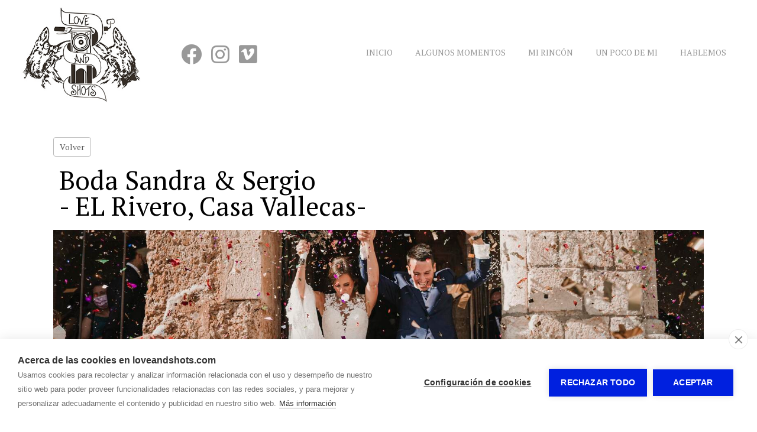

--- FILE ---
content_type: text/html; charset=utf-8
request_url: https://www.loveandshots.com/publicaciones/boda-sandra-sergio-el-rivero-casa-vallecas-2531.html
body_size: 6662
content:
  
<!doctype html>
<html lang="es"> 
<head>
<script async src="https://www.googletagmanager.com/gtag/js?id=UA-93106648-1"></script>
<script>
  window.dataLayer = window.dataLayer || [];
  function gtag(){dataLayer.push(arguments);}
  gtag('js', new Date());
  gtag('config', 'UA-93106648-1');
</script>
<meta charset="utf-8">
<title>Boda Sandra & Sergio  - EL Rivero, Casa Vallecas-</title>
<meta name='description' content='Casa Vallecas, Berlanga de Duero
Cuando el equipo de LoveandShots de enfrenta a una boda, siempre hay nervios y emoci&oacute;n; pero cuando se trata de la boda de unos amigos la presi&oacute;n, emoci&...'>
<meta name="twitter:card" content="summary"></meta>
<meta property="og:type" content="article"><meta property="og:url" content="https://www.loveandshots.com/publicaciones/boda-sandra-sergio-el-rivero-casa-vallecas-2531.html">
<meta property="og:site_name" content="Love & Shots">
<meta property="og:title" content="Boda Sandra & Sergio  - EL Rivero, Casa Vallecas-">
<meta property="og:description" content="Casa Vallecas, Berlanga de Duero
Cuando el equipo de LoveandShots de enfrenta a una boda, siempre hay nervios y emoci&oacute;n; pero cuando se trata de la boda de unos amigos la presi&oacute;n, emoci&...">
<meta name="twitter:description" content="Casa Vallecas, Berlanga de Duero
Cuando el equipo de LoveandShots de enfrenta a una boda, siempre hay nervios y emoci&oacute;n; pero cuando se trata de la boda de unos amigos la presi&oacute;n, emoci&...">
<meta property='og:image' content='https://www.loveandshots.com/media/web/love-shots/lg-211-182839640143726569.jpg'><meta property='twitter:image' content='https://www.loveandshots.com/media/web/love-shots/lg-211-182839640143726569.jpg'>
<meta name="viewport" content="width=device-width, initial-scale=1.0">
<link rel="stylesheet" href="/css/estilo.css?1768907">
<link rel="stylesheet" href="/css_/www/8/estilo.css?1768907">
<link rel="stylesheet" href="/css/firmas/estilo1.css">

<link rel="stylesheet" href="/include/popup/popup.css">
<link rel="stylesheet" href="/include/sweetalert/sweetalert.css">
<script src="/include/jquery-1.11.2.min.js"></script>
<script src="/include/sweetalert/sweetalert.min.js"></script>
<script src="/include/funciones.js?1768863600"></script>
<script async src="/include/popup/popup.js?v=2"></script>
<script src="/include/wallgal/jquery.wallgal.js"></script>
<link rel="stylesheet" type="text/css" href="/include/wallgal/style.css">
<link rel="stylesheet" href="/include/photoswipe/photoswipe.css">
<link rel="stylesheet" href="/include/photoswipe/default-skin/default-skin.css">
<script src="/include/photoswipe/photoswipe.min.js"></script>
<script src="/include/photoswipe/photoswipe-ui-default.min.js"></script>
<script src="/include/response.js"></script>
<script>menumstl=2;</script>
<script>
menufix=0;menumfix=1;
</script>
<link rel="preconnect" href="https://fonts.googleapis.com">
<link rel="preconnect" href="https://fonts.gstatic.com" crossorigin>
<link href="https://fonts.googleapis.com/css2?family=PT+Serif&display=swap" rel="stylesheet">
<link rel="stylesheet" href="/css_/css/estilos.css?1768906762">

<script>jQuery(document).ready(function(e) { jQuery("#barcont").addClass("bar211"); });</script>
<script>var urlidioma = ''; var urlidi = 'publicaciones/boda-sandra-sergio-el-rivero-casa-vallecas-2531.html'; var url = '/publicaciones/boda-sandra-sergio-el-rivero-casa-vallecas-2531.html'; var secreal = 0;</script>
</head>
 
<body>
<div id="telmovil" class="fixbtn">
<a href='tel:660 113 863' class='tel'></a></div>
<div class="scrollup"></div>

<div id="bk1"><div id="bk3"><div id="bk2">
    <div id="barcont" class="fixable">
    	<div id="bar">
        	<div id="logocont">
<a href="/" aria-label="Love & Shots"><img id='imglogo' src='/multimedia/web/love-shots/fondos/love-shots-logo.jpg' alt="Love & Shots" style='border:none; '></a>
</div> 

            <div class="idi"></div>
        	<nav id="menu"><ul id="ulmenu">
	        <li id="li1883" class='   ' >
                	            <a href="/">Inicio</a>
             
		                </li>
            <li id="li2186" class='  consub ' onClick="fSubMenu(2186);">
                    <a href="#" onClick="return false;">Algunos momentos</a>
                            <ul class="ulsubmenu" id="ulsubmenu2186">
                                                <li >
                	                    <a href="/algunos-momentos/bodas.html">Bodas</a>
                                    </li>
                                <li >
                	                    <a href="/algunos-momentos/videos-de-boda.html">Vídeos de boda</a>
                                    </li>
                                <li >
                	                    <a href="/algunos-momentos/comuniones.html">Comuniones</a>
                                    </li>
                                <li >
                	                    <a href="/algunos-momentos/momentos-especiales.html">Momentos especiales</a>
                                    </li>
                            </ul>
                </li>
            <li id="li2185" class='   ' >
                	            <a href="/mi-rincon.html">Mi rincón</a>
             
		                </li>
            <li id="li1917" class='   ' >
                	            <a href="/un-poco-de-mi.html">Un poco de mi</a>
             
		                </li>
            <li id="li2184" class='   ' >
                	            <a href="/hablemos.html">Hablemos</a>
             
		                </li>
    </ul>
<div style="clear:both;"></div>
</nav>
            <div style="clear:both;"></div>
        </div>
    </div>
    
    <div id="top"> 
<div id="hideTop" style=" ">
</div>
</div>
    <div id="contenido"><link rel='stylesheet' href='/css/publicaciones/completa2.css'><div class='pub-completa pub-completa-2 pub-completa99'><div class='volver'><a href='#' onClick='goBack(); return false;'>Volver</a></div><div class='post'>
	<div class='titular'><h1>Boda Sandra & Sergio <br> - EL Rivero, Casa Vallecas-</h1></div>
    <div class="cab" style=" background-image:url(/multimedia/web/love-shots/211-399470225189030233.jpg);"></div>
    <h2></h2>
    <div class='texto'><p style="text-align: justify;"><a href="https://www.casavallecas.com/" title="Casa Vallecas, Berlanga de Duero">Casa Vallecas, Berlanga de Duero</a></p>
<p style="text-align: justify;">Cuando el equipo de LoveandShots de enfrenta a una boda, siempre hay nervios y emoci&oacute;n; pero cuando se trata de la boda de unos amigos la presi&oacute;n, emoci&oacute;n y sentimientos afloran con mucha intensidad.</p>
<p style="text-align: justify;">No solemos dejar un reportaje tan amplio en nuestra web de nuestras bodas, pero esta es una excepci&oacute;n a causa de la amistad que nos une con esta pareja.</p>
<p style="text-align: justify;">Esperemos haber estado a la altura de las circunstancias y solo deseamos que sean la pareja m&aacute;s feliz del mundo.</p>
<p style="text-align: justify;">Muchas gracias SERGIO y SANDRA por contar con nosotros y tratarnos con tanto cari&ntilde;o.</p>
<p style="text-align: justify;">Un besote enorme:</p>
<p style="text-align: justify;">- SHEILA &amp; V&Iacute;CTOR -</p></div>
    <div class='fotos' style=''><div class='wallgal full' id='galeria32123_718413787'><img id='gf103031' src='/media/web/love-shots/md-211-10305025232052198724.jpg' data-size='1600x1067' srczoom='/media/web/love-shots/lg-211-10305025232052198724.jpg' alt='' title=''><img id='gf103037' src='/media/web/love-shots/md-211-284292861952811556.jpg' data-size='1600x1067' srczoom='/media/web/love-shots/lg-211-284292861952811556.jpg' alt='' title=''><img id='gf103032' src='/media/web/love-shots/md-211-1911003801342061661.jpg' data-size='800x1200' srczoom='/media/web/love-shots/lg-211-1911003801342061661.jpg' alt='' title=''><img id='gf103033' src='/media/web/love-shots/md-211-182839640143726569.jpg' data-size='1600x1067' srczoom='/media/web/love-shots/lg-211-182839640143726569.jpg' alt='' title=''><img id='gf103035' src='/media/web/love-shots/md-211-5441711351118115724.jpg' data-size='1600x1067' srczoom='/media/web/love-shots/lg-211-5441711351118115724.jpg' alt='' title=''><img id='gf103034' src='/media/web/love-shots/md-211-1348555499742330544.jpg' data-size='800x1200' srczoom='/media/web/love-shots/lg-211-1348555499742330544.jpg' alt='' title=''><img id='gf103036' src='/media/web/love-shots/md-211-1829798541732703404.jpg' data-size='1600x1067' srczoom='/media/web/love-shots/lg-211-1829798541732703404.jpg' alt='' title=''><img id='gf103038' src='/media/web/love-shots/md-211-834450576661281830.jpg' data-size='1600x1067' srczoom='/media/web/love-shots/lg-211-834450576661281830.jpg' alt='' title=''><img id='gf103040' src='/media/web/love-shots/md-211-9846665411944126693.jpg' data-size='1600x1067' srczoom='/media/web/love-shots/lg-211-9846665411944126693.jpg' alt='' title=''><img id='gf103039' src='/media/web/love-shots/md-211-1511201743470769225.jpg' data-size='1600x1067' srczoom='/media/web/love-shots/lg-211-1511201743470769225.jpg' alt='' title=''><img id='gf103042' src='/media/web/love-shots/md-211-12047736601165425831.jpg' data-size='1600x1067' srczoom='/media/web/love-shots/lg-211-12047736601165425831.jpg' alt='' title=''><img id='gf103041' src='/media/web/love-shots/md-211-14177221841914204101.jpg' data-size='1600x1067' srczoom='/media/web/love-shots/lg-211-14177221841914204101.jpg' alt='' title=''><img id='gf103043' src='/media/web/love-shots/md-211-7451134401978941897.jpg' data-size='1600x1067' srczoom='/media/web/love-shots/lg-211-7451134401978941897.jpg' alt='' title=''><img id='gf103045' src='/media/web/love-shots/md-211-2049014076417711119.jpg' data-size='1600x1067' srczoom='/media/web/love-shots/lg-211-2049014076417711119.jpg' alt='' title=''><img id='gf103050' src='/media/web/love-shots/md-211-21334078101883985230.jpg' data-size='1600x1067' srczoom='/media/web/love-shots/lg-211-21334078101883985230.jpg' alt='' title=''><img id='gf103046' src='/media/web/love-shots/md-211-1141144642959837055.jpg' data-size='1600x1067' srczoom='/media/web/love-shots/lg-211-1141144642959837055.jpg' alt='' title=''><img id='gf103044' src='/media/web/love-shots/md-211-16256132631885268685.jpg' data-size='1600x1067' srczoom='/media/web/love-shots/lg-211-16256132631885268685.jpg' alt='' title=''><img id='gf103047' src='/media/web/love-shots/md-211-16184478481549505683.jpg' data-size='800x1200' srczoom='/media/web/love-shots/lg-211-16184478481549505683.jpg' alt='' title=''><img id='gf103048' src='/media/web/love-shots/md-211-790394233721944792.jpg' data-size='1600x1067' srczoom='/media/web/love-shots/lg-211-790394233721944792.jpg' alt='' title=''><img id='gf103051' src='/media/web/love-shots/md-211-1450114209548330455.jpg' data-size='1600x1067' srczoom='/media/web/love-shots/lg-211-1450114209548330455.jpg' alt='' title=''><img id='gf103049' src='/media/web/love-shots/md-211-8676139231226951074.jpg' data-size='800x1200' srczoom='/media/web/love-shots/lg-211-8676139231226951074.jpg' alt='' title=''><img id='gf103053' src='/media/web/love-shots/md-211-319948405656019695.jpg' data-size='1600x1067' srczoom='/media/web/love-shots/lg-211-319948405656019695.jpg' alt='' title=''><img id='gf103052' src='/media/web/love-shots/md-211-462335178188660620.jpg' data-size='1600x1067' srczoom='/media/web/love-shots/lg-211-462335178188660620.jpg' alt='' title=''><img id='gf103055' src='/media/web/love-shots/md-211-1628667361251746281.jpg' data-size='800x1200' srczoom='/media/web/love-shots/lg-211-1628667361251746281.jpg' alt='' title=''><img id='gf103057' src='/media/web/love-shots/md-211-2419751171101066636.jpg' data-size='1600x1067' srczoom='/media/web/love-shots/lg-211-2419751171101066636.jpg' alt='' title=''><img id='gf103063' src='/media/web/love-shots/md-211-1162733185431514542.jpg' data-size='1600x1067' srczoom='/media/web/love-shots/lg-211-1162733185431514542.jpg' alt='' title=''><img id='gf103056' src='/media/web/love-shots/md-211-9243629371483391921.jpg' data-size='1600x1067' srczoom='/media/web/love-shots/lg-211-9243629371483391921.jpg' alt='' title=''><img id='gf103058' src='/media/web/love-shots/md-211-1968686841887868745.jpg' data-size='1600x1067' srczoom='/media/web/love-shots/lg-211-1968686841887868745.jpg' alt='' title=''><img id='gf103054' src='/media/web/love-shots/md-211-1901199768626834635.jpg' data-size='1600x1067' srczoom='/media/web/love-shots/lg-211-1901199768626834635.jpg' alt='' title=''><img id='gf103061' src='/media/web/love-shots/md-211-8545040061342750035.jpg' data-size='1600x1067' srczoom='/media/web/love-shots/lg-211-8545040061342750035.jpg' alt='' title=''><img id='gf103059' src='/media/web/love-shots/md-211-6538881871822212230.jpg' data-size='1600x1067' srczoom='/media/web/love-shots/lg-211-6538881871822212230.jpg' alt='' title=''><img id='gf103060' src='/media/web/love-shots/md-211-544684180792693943.jpg' data-size='1600x1067' srczoom='/media/web/love-shots/lg-211-544684180792693943.jpg' alt='' title=''><img id='gf103062' src='/media/web/love-shots/md-211-13521429121755606118.jpg' data-size='1600x1067' srczoom='/media/web/love-shots/lg-211-13521429121755606118.jpg' alt='' title=''><img id='gf103064' src='/media/web/love-shots/md-211-12053653381208291647.jpg' data-size='1600x1067' srczoom='/media/web/love-shots/lg-211-12053653381208291647.jpg' alt='' title=''><img id='gf103066' src='/media/web/love-shots/md-211-1375135337333537575.jpg' data-size='800x1200' srczoom='/media/web/love-shots/lg-211-1375135337333537575.jpg' alt='' title=''><img id='gf103065' src='/media/web/love-shots/md-211-4398534151051709426.jpg' data-size='801x1200' srczoom='/media/web/love-shots/lg-211-4398534151051709426.jpg' alt='' title=''><img id='gf103067' src='/media/web/love-shots/md-211-957193239374982198.jpg' data-size='1600x1067' srczoom='/media/web/love-shots/lg-211-957193239374982198.jpg' alt='' title=''><img id='gf103068' src='/media/web/love-shots/md-211-1897630711633600892.jpg' data-size='1600x1067' srczoom='/media/web/love-shots/lg-211-1897630711633600892.jpg' alt='' title=''><img id='gf103070' src='/media/web/love-shots/md-211-13239509971184307883.jpg' data-size='1600x1067' srczoom='/media/web/love-shots/lg-211-13239509971184307883.jpg' alt='' title=''><img id='gf103069' src='/media/web/love-shots/md-211-3098410031692260841.jpg' data-size='1600x1067' srczoom='/media/web/love-shots/lg-211-3098410031692260841.jpg' alt='' title=''><img id='gf103074' src='/media/web/love-shots/md-211-1010689531079477048.jpg' data-size='1600x1067' srczoom='/media/web/love-shots/lg-211-1010689531079477048.jpg' alt='' title=''><img id='gf103071' src='/media/web/love-shots/md-211-5126916892100425918.jpg' data-size='1600x1067' srczoom='/media/web/love-shots/lg-211-5126916892100425918.jpg' alt='' title=''><img id='gf103072' src='/media/web/love-shots/md-211-3767467091164469744.jpg' data-size='1600x1067' srczoom='/media/web/love-shots/lg-211-3767467091164469744.jpg' alt='' title=''><img id='gf103075' src='/media/web/love-shots/md-211-1204129828152473067.jpg' data-size='1600x1067' srczoom='/media/web/love-shots/lg-211-1204129828152473067.jpg' alt='' title=''><img id='gf103073' src='/media/web/love-shots/md-211-8470904342091900143.jpg' data-size='1600x1067' srczoom='/media/web/love-shots/lg-211-8470904342091900143.jpg' alt='' title=''><img id='gf103076' src='/media/web/love-shots/md-211-826942639626288651.jpg' data-size='1600x1067' srczoom='/media/web/love-shots/lg-211-826942639626288651.jpg' alt='' title=''><img id='gf103080' src='/media/web/love-shots/md-211-12150793101471496744.jpg' data-size='1600x1067' srczoom='/media/web/love-shots/lg-211-12150793101471496744.jpg' alt='' title=''><img id='gf103078' src='/media/web/love-shots/md-211-10848061162004980549.jpg' data-size='1600x1067' srczoom='/media/web/love-shots/lg-211-10848061162004980549.jpg' alt='' title=''><img id='gf103077' src='/media/web/love-shots/md-211-17209355481468417284.jpg' data-size='1600x1067' srczoom='/media/web/love-shots/lg-211-17209355481468417284.jpg' alt='' title=''><img id='gf103079' src='/media/web/love-shots/md-211-557824761380456956.jpg' data-size='1600x1067' srczoom='/media/web/love-shots/lg-211-557824761380456956.jpg' alt='' title=''><img id='gf103083' src='/media/web/love-shots/md-211-1017201947484926783.jpg' data-size='1600x1067' srczoom='/media/web/love-shots/lg-211-1017201947484926783.jpg' alt='' title=''><img id='gf103081' src='/media/web/love-shots/md-211-181201603612143131.jpg' data-size='1600x1067' srczoom='/media/web/love-shots/lg-211-181201603612143131.jpg' alt='' title=''><img id='gf103082' src='/media/web/love-shots/md-211-18175824491672186046.jpg' data-size='1600x1067' srczoom='/media/web/love-shots/lg-211-18175824491672186046.jpg' alt='' title=''><img id='gf103084' src='/media/web/love-shots/md-211-21092850471634375270.jpg' data-size='1600x1067' srczoom='/media/web/love-shots/lg-211-21092850471634375270.jpg' alt='' title=''><img id='gf103087' src='/media/web/love-shots/md-211-12772400501684821014.jpg' data-size='1600x1067' srczoom='/media/web/love-shots/lg-211-12772400501684821014.jpg' alt='' title=''><img id='gf103085' src='/media/web/love-shots/md-211-1226057821620369175.jpg' data-size='1600x1067' srczoom='/media/web/love-shots/lg-211-1226057821620369175.jpg' alt='' title=''><img id='gf103086' src='/media/web/love-shots/md-211-14104322651685329058.jpg' data-size='1600x1067' srczoom='/media/web/love-shots/lg-211-14104322651685329058.jpg' alt='' title=''><img id='gf103089' src='/media/web/love-shots/md-211-1374057262419850347.jpg' data-size='1600x1067' srczoom='/media/web/love-shots/lg-211-1374057262419850347.jpg' alt='' title=''><img id='gf103088' src='/media/web/love-shots/md-211-19090409191669058928.jpg' data-size='1600x1067' srczoom='/media/web/love-shots/lg-211-19090409191669058928.jpg' alt='' title=''><img id='gf103090' src='/media/web/love-shots/md-211-2915722962145586682.jpg' data-size='1600x1067' srczoom='/media/web/love-shots/lg-211-2915722962145586682.jpg' alt='' title=''><img id='gf103091' src='/media/web/love-shots/md-211-1450278444293503169.jpg' data-size='1600x1067' srczoom='/media/web/love-shots/lg-211-1450278444293503169.jpg' alt='' title=''><img id='gf103093' src='/media/web/love-shots/md-211-13670622721132799944.jpg' data-size='1600x1067' srczoom='/media/web/love-shots/lg-211-13670622721132799944.jpg' alt='' title=''><img id='gf103092' src='/media/web/love-shots/md-211-8441719881273995802.jpg' data-size='1600x1067' srczoom='/media/web/love-shots/lg-211-8441719881273995802.jpg' alt='' title=''><img id='gf103096' src='/media/web/love-shots/md-211-8937007201729489421.jpg' data-size='1600x1067' srczoom='/media/web/love-shots/lg-211-8937007201729489421.jpg' alt='' title=''><img id='gf103094' src='/media/web/love-shots/md-211-7425410171466134637.jpg' data-size='1600x1067' srczoom='/media/web/love-shots/lg-211-7425410171466134637.jpg' alt='' title=''><img id='gf103095' src='/media/web/love-shots/md-211-15415406151462162461.jpg' data-size='1600x1067' srczoom='/media/web/love-shots/lg-211-15415406151462162461.jpg' alt='' title=''><img id='gf103097' src='/media/web/love-shots/md-211-11368828671809171617.jpg' data-size='1600x1067' srczoom='/media/web/love-shots/lg-211-11368828671809171617.jpg' alt='' title=''><img id='gf103098' src='/media/web/love-shots/md-211-1872940693895982222.jpg' data-size='1600x1067' srczoom='/media/web/love-shots/lg-211-1872940693895982222.jpg' alt='' title=''><img id='gf103099' src='/media/web/love-shots/md-211-1255950266428937708.jpg' data-size='1600x1067' srczoom='/media/web/love-shots/lg-211-1255950266428937708.jpg' alt='' title=''><img id='gf103100' src='/media/web/love-shots/md-211-485705420959313251.jpg' data-size='1600x1067' srczoom='/media/web/love-shots/lg-211-485705420959313251.jpg' alt='' title=''><img id='gf103101' src='/media/web/love-shots/md-211-6691059221895722895.jpg' data-size='1600x1067' srczoom='/media/web/love-shots/lg-211-6691059221895722895.jpg' alt='' title=''><img id='gf103102' src='/media/web/love-shots/md-211-930504325672481596.jpg' data-size='1600x1067' srczoom='/media/web/love-shots/lg-211-930504325672481596.jpg' alt='' title=''><img id='gf103103' src='/media/web/love-shots/md-211-2080980749424415693.jpg' data-size='1600x1067' srczoom='/media/web/love-shots/lg-211-2080980749424415693.jpg' alt='' title=''><img id='gf103104' src='/media/web/love-shots/md-211-620856317269333756.jpg' data-size='1600x1067' srczoom='/media/web/love-shots/lg-211-620856317269333756.jpg' alt='' title=''><img id='gf103106' src='/media/web/love-shots/md-211-1623119932668330769.jpg' data-size='1600x1067' srczoom='/media/web/love-shots/lg-211-1623119932668330769.jpg' alt='' title=''><img id='gf103105' src='/media/web/love-shots/md-211-13608346411410442126.jpg' data-size='1600x1067' srczoom='/media/web/love-shots/lg-211-13608346411410442126.jpg' alt='' title=''><img id='gf103107' src='/media/web/love-shots/md-211-10705708791202238755.jpg' data-size='1600x1067' srczoom='/media/web/love-shots/lg-211-10705708791202238755.jpg' alt='' title=''><img id='gf103109' src='/media/web/love-shots/md-211-1271039357999592434.jpg' data-size='1600x1067' srczoom='/media/web/love-shots/lg-211-1271039357999592434.jpg' alt='' title=''><img id='gf103110' src='/media/web/love-shots/md-211-97014437870766052.jpg' data-size='1600x1067' srczoom='/media/web/love-shots/lg-211-97014437870766052.jpg' alt='' title=''><img id='gf103108' src='/media/web/love-shots/md-211-15862596431677557705.jpg' data-size='1600x1067' srczoom='/media/web/love-shots/lg-211-15862596431677557705.jpg' alt='' title=''><img id='gf103111' src='/media/web/love-shots/md-211-1673127884770620324.jpg' data-size='1600x1067' srczoom='/media/web/love-shots/lg-211-1673127884770620324.jpg' alt='' title=''><img id='gf103112' src='/media/web/love-shots/md-211-18884181371707494225.jpg' data-size='1600x1067' srczoom='/media/web/love-shots/lg-211-18884181371707494225.jpg' alt='' title=''><img id='gf103114' src='/media/web/love-shots/md-211-1160484673521021804.jpg' data-size='1600x1067' srczoom='/media/web/love-shots/lg-211-1160484673521021804.jpg' alt='' title=''><img id='gf103113' src='/media/web/love-shots/md-211-2104522327540837794.jpg' data-size='1600x1067' srczoom='/media/web/love-shots/lg-211-2104522327540837794.jpg' alt='' title=''><img id='gf103117' src='/media/web/love-shots/md-211-5048556281671733244.jpg' data-size='1600x1067' srczoom='/media/web/love-shots/lg-211-5048556281671733244.jpg' alt='' title=''><img id='gf103116' src='/media/web/love-shots/md-211-2059977734109107950.jpg' data-size='1600x1067' srczoom='/media/web/love-shots/lg-211-2059977734109107950.jpg' alt='' title=''><img id='gf103118' src='/media/web/love-shots/md-211-78748252694232251.jpg' data-size='1600x1067' srczoom='/media/web/love-shots/lg-211-78748252694232251.jpg' alt='' title=''><img id='gf103119' src='/media/web/love-shots/md-211-1622515851910129121.jpg' data-size='1600x1067' srczoom='/media/web/love-shots/lg-211-1622515851910129121.jpg' alt='' title=''><img id='gf103115' src='/media/web/love-shots/md-211-7724326071358239228.jpg' data-size='1600x1067' srczoom='/media/web/love-shots/lg-211-7724326071358239228.jpg' alt='' title=''><img id='gf103120' src='/media/web/love-shots/md-211-891227788757029540.jpg' data-size='1600x1067' srczoom='/media/web/love-shots/lg-211-891227788757029540.jpg' alt='' title=''><img id='gf103121' src='/media/web/love-shots/md-211-6518905721284540668.jpg' data-size='1600x1067' srczoom='/media/web/love-shots/lg-211-6518905721284540668.jpg' alt='' title=''><img id='gf103122' src='/media/web/love-shots/md-211-14974475811328281676.jpg' data-size='1600x1067' srczoom='/media/web/love-shots/lg-211-14974475811328281676.jpg' alt='' title=''><img id='gf103123' src='/media/web/love-shots/md-211-14948480811490592502.jpg' data-size='1600x1067' srczoom='/media/web/love-shots/lg-211-14948480811490592502.jpg' alt='' title=''><img id='gf103124' src='/media/web/love-shots/md-211-14178358152030388865.jpg' data-size='1600x1067' srczoom='/media/web/love-shots/lg-211-14178358152030388865.jpg' alt='' title=''><img id='gf103125' src='/media/web/love-shots/md-211-11801312821163952735.jpg' data-size='1600x1067' srczoom='/media/web/love-shots/lg-211-11801312821163952735.jpg' alt='' title=''><img id='gf103128' src='/media/web/love-shots/md-211-72346314432649322.jpg' data-size='1600x1067' srczoom='/media/web/love-shots/lg-211-72346314432649322.jpg' alt='' title=''><img id='gf103126' src='/media/web/love-shots/md-211-7967863001956228176.jpg' data-size='1600x1067' srczoom='/media/web/love-shots/lg-211-7967863001956228176.jpg' alt='' title=''><img id='gf103127' src='/media/web/love-shots/md-211-13866735631700812546.jpg' data-size='1600x1067' srczoom='/media/web/love-shots/lg-211-13866735631700812546.jpg' alt='' title=''><img id='gf103129' src='/media/web/love-shots/md-211-388568441544745623.jpg' data-size='1600x1067' srczoom='/media/web/love-shots/lg-211-388568441544745623.jpg' alt='' title=''><img id='gf103132' src='/media/web/love-shots/md-211-16374980531506720049.jpg' data-size='1600x1067' srczoom='/media/web/love-shots/lg-211-16374980531506720049.jpg' alt='' title=''><img id='gf103134' src='/media/web/love-shots/md-211-1856617110993157521.jpg' data-size='1600x1067' srczoom='/media/web/love-shots/lg-211-1856617110993157521.jpg' alt='' title=''><img id='gf103130' src='/media/web/love-shots/md-211-19810005811118765148.jpg' data-size='1600x1067' srczoom='/media/web/love-shots/lg-211-19810005811118765148.jpg' alt='' title=''><img id='gf103135' src='/media/web/love-shots/md-211-1529406848957283485.jpg' data-size='1600x1067' srczoom='/media/web/love-shots/lg-211-1529406848957283485.jpg' alt='' title=''><img id='gf103133' src='/media/web/love-shots/md-211-3998331231432930638.jpg' data-size='1600x1067' srczoom='/media/web/love-shots/lg-211-3998331231432930638.jpg' alt='' title=''><img id='gf103136' src='/media/web/love-shots/md-211-983796782698830728.jpg' data-size='1600x1067' srczoom='/media/web/love-shots/lg-211-983796782698830728.jpg' alt='' title=''><img id='gf103137' src='/media/web/love-shots/md-211-20876479291179527100.jpg' data-size='1600x1067' srczoom='/media/web/love-shots/lg-211-20876479291179527100.jpg' alt='' title=''><img id='gf103138' src='/media/web/love-shots/md-211-1266158524575683184.jpg' data-size='1600x1067' srczoom='/media/web/love-shots/lg-211-1266158524575683184.jpg' alt='' title=''><img id='gf103139' src='/media/web/love-shots/md-211-3393975552088067735.jpg' data-size='1600x1067' srczoom='/media/web/love-shots/lg-211-3393975552088067735.jpg' alt='' title=''><img id='gf103141' src='/media/web/love-shots/md-211-733067814446699392.jpg' data-size='1600x1067' srczoom='/media/web/love-shots/lg-211-733067814446699392.jpg' alt='' title=''><img id='gf103140' src='/media/web/love-shots/md-211-750248618595295942.jpg' data-size='1600x1067' srczoom='/media/web/love-shots/lg-211-750248618595295942.jpg' alt='' title=''><img id='gf103142' src='/media/web/love-shots/md-211-5176052011468957591.jpg' data-size='1600x1067' srczoom='/media/web/love-shots/lg-211-5176052011468957591.jpg' alt='' title=''><img id='gf103144' src='/media/web/love-shots/md-211-12311196331563707051.jpg' data-size='1600x1067' srczoom='/media/web/love-shots/lg-211-12311196331563707051.jpg' alt='' title=''><img id='gf103143' src='/media/web/love-shots/md-211-1831047951926947417.jpg' data-size='1600x1067' srczoom='/media/web/love-shots/lg-211-1831047951926947417.jpg' alt='' title=''><img id='gf103147' src='/media/web/love-shots/md-211-15026354002004045926.jpg' data-size='1600x1067' srczoom='/media/web/love-shots/lg-211-15026354002004045926.jpg' alt='' title=''><img id='gf103146' src='/media/web/love-shots/md-211-20879475441182621665.jpg' data-size='1600x1067' srczoom='/media/web/love-shots/lg-211-20879475441182621665.jpg' alt='' title=''><img id='gf103145' src='/media/web/love-shots/md-211-732276710458895183.jpg' data-size='1600x1067' srczoom='/media/web/love-shots/lg-211-732276710458895183.jpg' alt='' title=''><img id='gf103151' src='/media/web/love-shots/md-211-12251268781152417854.jpg' data-size='1600x1067' srczoom='/media/web/love-shots/lg-211-12251268781152417854.jpg' alt='' title=''><img id='gf103148' src='/media/web/love-shots/md-211-19386167241100214490.jpg' data-size='1600x1067' srczoom='/media/web/love-shots/lg-211-19386167241100214490.jpg' alt='' title=''><img id='gf103149' src='/media/web/love-shots/md-211-730875806158315016.jpg' data-size='1600x1067' srczoom='/media/web/love-shots/lg-211-730875806158315016.jpg' alt='' title=''><img id='gf103150' src='/media/web/love-shots/md-211-218289013732113679.jpg' data-size='1600x1067' srczoom='/media/web/love-shots/lg-211-218289013732113679.jpg' alt='' title=''><img id='gf103152' src='/media/web/love-shots/md-211-9752257141364544325.jpg' data-size='1600x1067' srczoom='/media/web/love-shots/lg-211-9752257141364544325.jpg' alt='' title=''><img id='gf103154' src='/media/web/love-shots/md-211-923880288964571177.jpg' data-size='1600x1067' srczoom='/media/web/love-shots/lg-211-923880288964571177.jpg' alt='' title=''><img id='gf103153' src='/media/web/love-shots/md-211-920235661147281343.jpg' data-size='1600x1067' srczoom='/media/web/love-shots/lg-211-920235661147281343.jpg' alt='' title=''><img id='gf103155' src='/media/web/love-shots/md-211-11264462061243231598.jpg' data-size='1600x1067' srczoom='/media/web/love-shots/lg-211-11264462061243231598.jpg' alt='' title=''><img id='gf103156' src='/media/web/love-shots/md-211-7386013201358575322.jpg' data-size='1600x1067' srczoom='/media/web/love-shots/lg-211-7386013201358575322.jpg' alt='' title=''><img id='gf103159' src='/media/web/love-shots/md-211-348955955983738005.jpg' data-size='1600x1067' srczoom='/media/web/love-shots/lg-211-348955955983738005.jpg' alt='' title=''><img id='gf103157' src='/media/web/love-shots/md-211-248161510289692524.jpg' data-size='1600x1067' srczoom='/media/web/love-shots/lg-211-248161510289692524.jpg' alt='' title=''><img id='gf103160' src='/media/web/love-shots/md-211-1029996851645850491.jpg' data-size='1600x1067' srczoom='/media/web/love-shots/lg-211-1029996851645850491.jpg' alt='' title=''><img id='gf103158' src='/media/web/love-shots/md-211-3866877051739750974.jpg' data-size='1600x1067' srczoom='/media/web/love-shots/lg-211-3866877051739750974.jpg' alt='' title=''><img id='gf103161' src='/media/web/love-shots/md-211-25760991274944419.jpg' data-size='1600x1067' srczoom='/media/web/love-shots/lg-211-25760991274944419.jpg' alt='' title=''><img id='gf103162' src='/media/web/love-shots/md-211-188481296329577260.jpg' data-size='1600x1067' srczoom='/media/web/love-shots/lg-211-188481296329577260.jpg' alt='' title=''><img id='gf103163' src='/media/web/love-shots/md-211-3560624941523937067.jpg' data-size='1600x1067' srczoom='/media/web/love-shots/lg-211-3560624941523937067.jpg' alt='' title=''><img id='gf103164' src='/media/web/love-shots/md-211-20364098151996774262.jpg' data-size='1600x1067' srczoom='/media/web/love-shots/lg-211-20364098151996774262.jpg' alt='' title=''></div><style>#galeria32123_718413787 .pic .bg{ top:2px; right:2px; bottom:2px; left:2px; border:0px solid #FFFFFF; }#galeria32123_718413787 .pic:hover .bg{ border:5px solid #FFFFFF; }  .wallgal.s #agf103031{ width:100%; } .wallgal.s #agf103037{ width:100%; } .wallgal.s #agf103032{ width:100%; } .wallgal.s #agf103033{ width:100%; } .wallgal.s #agf103035{ width:100%; } .wallgal.s #agf103034{ width:100%; } .wallgal.s #agf103036{ width:100%; } .wallgal.s #agf103038{ width:100%; } .wallgal.s #agf103040{ width:100%; } .wallgal.s #agf103039{ width:100%; } .wallgal.s #agf103042{ width:100%; } .wallgal.s #agf103041{ width:100%; } .wallgal.s #agf103043{ width:100%; } .wallgal.s #agf103045{ width:100%; } .wallgal.s #agf103050{ width:100%; } .wallgal.s #agf103046{ width:100%; } .wallgal.s #agf103044{ width:100%; } .wallgal.s #agf103047{ width:100%; } .wallgal.s #agf103048{ width:100%; } .wallgal.s #agf103051{ width:100%; } .wallgal.s #agf103049{ width:100%; } .wallgal.s #agf103053{ width:100%; } .wallgal.s #agf103052{ width:100%; } .wallgal.s #agf103055{ width:100%; } .wallgal.s #agf103057{ width:100%; } .wallgal.s #agf103063{ width:100%; } .wallgal.s #agf103056{ width:100%; } .wallgal.s #agf103058{ width:100%; } .wallgal.s #agf103054{ width:100%; } .wallgal.s #agf103061{ width:100%; } .wallgal.s #agf103059{ width:100%; } .wallgal.s #agf103060{ width:100%; } .wallgal.s #agf103062{ width:100%; } .wallgal.s #agf103064{ width:100%; } .wallgal.s #agf103066{ width:49.81%; } .wallgal.s #agf103065{ width:50.18%; } .wallgal.s #agf103067{ width:100%; } .wallgal.s #agf103068{ width:100%; } .wallgal.s #agf103070{ width:100%; } .wallgal.s #agf103069{ width:100%; } .wallgal.s #agf103074{ width:100%; } .wallgal.s #agf103071{ width:100%; } .wallgal.s #agf103072{ width:100%; } .wallgal.s #agf103075{ width:100%; } .wallgal.s #agf103073{ width:100%; } .wallgal.s #agf103076{ width:100%; } .wallgal.s #agf103080{ width:100%; } .wallgal.s #agf103078{ width:100%; } .wallgal.s #agf103077{ width:100%; } .wallgal.s #agf103079{ width:100%; } .wallgal.s #agf103083{ width:100%; } .wallgal.s #agf103081{ width:100%; } .wallgal.s #agf103082{ width:100%; } .wallgal.s #agf103084{ width:100%; } .wallgal.s #agf103087{ width:100%; } .wallgal.s #agf103085{ width:100%; } .wallgal.s #agf103086{ width:100%; } .wallgal.s #agf103089{ width:100%; } .wallgal.s #agf103088{ width:100%; } .wallgal.s #agf103090{ width:100%; } .wallgal.s #agf103091{ width:100%; } .wallgal.s #agf103093{ width:100%; } .wallgal.s #agf103092{ width:100%; } .wallgal.s #agf103096{ width:100%; } .wallgal.s #agf103094{ width:100%; } .wallgal.s #agf103095{ width:100%; } .wallgal.s #agf103097{ width:100%; } .wallgal.s #agf103098{ width:100%; } .wallgal.s #agf103099{ width:100%; } .wallgal.s #agf103100{ width:100%; } .wallgal.s #agf103101{ width:100%; } .wallgal.s #agf103102{ width:100%; } .wallgal.s #agf103103{ width:100%; } .wallgal.s #agf103104{ width:100%; } .wallgal.s #agf103106{ width:100%; } .wallgal.s #agf103105{ width:100%; } .wallgal.s #agf103107{ width:100%; } .wallgal.s #agf103109{ width:100%; } .wallgal.s #agf103110{ width:100%; } .wallgal.s #agf103108{ width:100%; } .wallgal.s #agf103111{ width:100%; } .wallgal.s #agf103112{ width:100%; } .wallgal.s #agf103114{ width:100%; } .wallgal.s #agf103113{ width:100%; } .wallgal.s #agf103117{ width:100%; } .wallgal.s #agf103116{ width:100%; } .wallgal.s #agf103118{ width:100%; } .wallgal.s #agf103119{ width:100%; } .wallgal.s #agf103115{ width:100%; } .wallgal.s #agf103120{ width:100%; } .wallgal.s #agf103121{ width:100%; } .wallgal.s #agf103122{ width:100%; } .wallgal.s #agf103123{ width:100%; } .wallgal.s #agf103124{ width:100%; } .wallgal.s #agf103125{ width:100%; } .wallgal.s #agf103128{ width:100%; } .wallgal.s #agf103126{ width:100%; } .wallgal.s #agf103127{ width:100%; } .wallgal.s #agf103129{ width:100%; } .wallgal.s #agf103132{ width:100%; } .wallgal.s #agf103134{ width:100%; } .wallgal.s #agf103130{ width:100%; } .wallgal.s #agf103135{ width:100%; } .wallgal.s #agf103133{ width:100%; } .wallgal.s #agf103136{ width:100%; } .wallgal.s #agf103137{ width:100%; } .wallgal.s #agf103138{ width:100%; } .wallgal.s #agf103139{ width:100%; } .wallgal.s #agf103141{ width:100%; } .wallgal.s #agf103140{ width:100%; } .wallgal.s #agf103142{ width:100%; } .wallgal.s #agf103144{ width:100%; } .wallgal.s #agf103143{ width:100%; } .wallgal.s #agf103147{ width:100%; } .wallgal.s #agf103146{ width:100%; } .wallgal.s #agf103145{ width:100%; } .wallgal.s #agf103151{ width:100%; } .wallgal.s #agf103148{ width:100%; } .wallgal.s #agf103149{ width:100%; } .wallgal.s #agf103150{ width:100%; } .wallgal.s #agf103152{ width:100%; } .wallgal.s #agf103154{ width:100%; } .wallgal.s #agf103153{ width:100%; } .wallgal.s #agf103155{ width:100%; } .wallgal.s #agf103156{ width:100%; } .wallgal.s #agf103159{ width:100%; } .wallgal.s #agf103157{ width:100%; } .wallgal.s #agf103160{ width:100%; } .wallgal.s #agf103158{ width:100%; } .wallgal.s #agf103161{ width:100%; } .wallgal.s #agf103162{ width:100%; } .wallgal.s #agf103163{ width:100%; } .wallgal.s #agf103164{ width:100%; }  .wallgal.m #agf103031{ width:40.89%; } .wallgal.m #agf103037{ width:40.89%; } .wallgal.m #agf103032{ width:18.21%; } .wallgal.m #agf103033{ width:40.89%; } .wallgal.m #agf103035{ width:40.89%; } .wallgal.m #agf103034{ width:18.21%; } .wallgal.m #agf103036{ width:50%; } .wallgal.m #agf103038{ width:50%; } .wallgal.m #agf103040{ width:50%; } .wallgal.m #agf103039{ width:50%; } .wallgal.m #agf103042{ width:50%; } .wallgal.m #agf103041{ width:50%; } .wallgal.m #agf103043{ width:50%; } .wallgal.m #agf103045{ width:50%; } .wallgal.m #agf103050{ width:50%; } .wallgal.m #agf103046{ width:50%; } .wallgal.m #agf103044{ width:40.89%; } .wallgal.m #agf103047{ width:18.21%; } .wallgal.m #agf103048{ width:40.89%; } .wallgal.m #agf103051{ width:40.89%; } .wallgal.m #agf103049{ width:18.21%; } .wallgal.m #agf103053{ width:40.89%; } .wallgal.m #agf103052{ width:40.89%; } .wallgal.m #agf103055{ width:18.21%; } .wallgal.m #agf103057{ width:40.89%; } .wallgal.m #agf103063{ width:50%; } .wallgal.m #agf103056{ width:50%; } .wallgal.m #agf103058{ width:50%; } .wallgal.m #agf103054{ width:50%; } .wallgal.m #agf103061{ width:50%; } .wallgal.m #agf103059{ width:50%; } .wallgal.m #agf103060{ width:50%; } .wallgal.m #agf103062{ width:50%; } .wallgal.m #agf103064{ width:52.89%; } .wallgal.m #agf103066{ width:23.55%; } .wallgal.m #agf103065{ width:23.55%; } .wallgal.m #agf103067{ width:50%; } .wallgal.m #agf103068{ width:50%; } .wallgal.m #agf103070{ width:50%; } .wallgal.m #agf103069{ width:50%; } .wallgal.m #agf103074{ width:50%; } .wallgal.m #agf103071{ width:50%; } .wallgal.m #agf103072{ width:50%; } .wallgal.m #agf103075{ width:50%; } .wallgal.m #agf103073{ width:50%; } .wallgal.m #agf103076{ width:50%; } .wallgal.m #agf103080{ width:50%; } .wallgal.m #agf103078{ width:50%; } .wallgal.m #agf103077{ width:50%; } .wallgal.m #agf103079{ width:50%; } .wallgal.m #agf103083{ width:50%; } .wallgal.m #agf103081{ width:50%; } .wallgal.m #agf103082{ width:50%; } .wallgal.m #agf103084{ width:50%; } .wallgal.m #agf103087{ width:50%; } .wallgal.m #agf103085{ width:50%; } .wallgal.m #agf103086{ width:50%; } .wallgal.m #agf103089{ width:50%; } .wallgal.m #agf103088{ width:50%; } .wallgal.m #agf103090{ width:50%; } .wallgal.m #agf103091{ width:50%; } .wallgal.m #agf103093{ width:50%; } .wallgal.m #agf103092{ width:50%; } .wallgal.m #agf103096{ width:50%; } .wallgal.m #agf103094{ width:50%; } .wallgal.m #agf103095{ width:50%; } .wallgal.m #agf103097{ width:50%; } .wallgal.m #agf103098{ width:50%; } .wallgal.m #agf103099{ width:50%; } .wallgal.m #agf103100{ width:50%; } .wallgal.m #agf103101{ width:50%; } .wallgal.m #agf103102{ width:50%; } .wallgal.m #agf103103{ width:50%; } .wallgal.m #agf103104{ width:50%; } .wallgal.m #agf103106{ width:50%; } .wallgal.m #agf103105{ width:50%; } .wallgal.m #agf103107{ width:50%; } .wallgal.m #agf103109{ width:50%; } .wallgal.m #agf103110{ width:50%; } .wallgal.m #agf103108{ width:50%; } .wallgal.m #agf103111{ width:50%; } .wallgal.m #agf103112{ width:50%; } .wallgal.m #agf103114{ width:50%; } .wallgal.m #agf103113{ width:50%; } .wallgal.m #agf103117{ width:50%; } .wallgal.m #agf103116{ width:50%; } .wallgal.m #agf103118{ width:50%; } .wallgal.m #agf103119{ width:50%; } .wallgal.m #agf103115{ width:50%; } .wallgal.m #agf103120{ width:50%; } .wallgal.m #agf103121{ width:50%; } .wallgal.m #agf103122{ width:50%; } .wallgal.m #agf103123{ width:50%; } .wallgal.m #agf103124{ width:50%; } .wallgal.m #agf103125{ width:50%; } .wallgal.m #agf103128{ width:50%; } .wallgal.m #agf103126{ width:50%; } .wallgal.m #agf103127{ width:50%; } .wallgal.m #agf103129{ width:50%; } .wallgal.m #agf103132{ width:50%; } .wallgal.m #agf103134{ width:50%; } .wallgal.m #agf103130{ width:50%; } .wallgal.m #agf103135{ width:50%; } .wallgal.m #agf103133{ width:50%; } .wallgal.m #agf103136{ width:50%; } .wallgal.m #agf103137{ width:50%; } .wallgal.m #agf103138{ width:50%; } .wallgal.m #agf103139{ width:50%; } .wallgal.m #agf103141{ width:50%; } .wallgal.m #agf103140{ width:50%; } .wallgal.m #agf103142{ width:50%; } .wallgal.m #agf103144{ width:50%; } .wallgal.m #agf103143{ width:50%; } .wallgal.m #agf103147{ width:50%; } .wallgal.m #agf103146{ width:50%; } .wallgal.m #agf103145{ width:50%; } .wallgal.m #agf103151{ width:50%; } .wallgal.m #agf103148{ width:50%; } .wallgal.m #agf103149{ width:50%; } .wallgal.m #agf103150{ width:50%; } .wallgal.m #agf103152{ width:50%; } .wallgal.m #agf103154{ width:50%; } .wallgal.m #agf103153{ width:50%; } .wallgal.m #agf103155{ width:50%; } .wallgal.m #agf103156{ width:50%; } .wallgal.m #agf103159{ width:50%; } .wallgal.m #agf103157{ width:50%; } .wallgal.m #agf103160{ width:50%; } .wallgal.m #agf103158{ width:50%; } .wallgal.m #agf103161{ width:50%; } .wallgal.m #agf103162{ width:50%; } .wallgal.m #agf103163{ width:50%; } .wallgal.m #agf103164{ width:50%; }  .wallgal.l #agf103031{ width:29.03%; } .wallgal.l #agf103037{ width:29.03%; } .wallgal.l #agf103032{ width:12.9%; } .wallgal.l #agf103033{ width:29.03%; } .wallgal.l #agf103035{ width:29.03%; } .wallgal.l #agf103034{ width:12.9%; } .wallgal.l #agf103036{ width:29.03%; } .wallgal.l #agf103038{ width:29.03%; } .wallgal.l #agf103040{ width:33.33%; } .wallgal.l #agf103039{ width:33.33%; } .wallgal.l #agf103042{ width:33.33%; } .wallgal.l #agf103041{ width:33.33%; } .wallgal.l #agf103043{ width:33.33%; } .wallgal.l #agf103045{ width:33.33%; } .wallgal.l #agf103050{ width:29.03%; } .wallgal.l #agf103046{ width:29.03%; } .wallgal.l #agf103044{ width:29.03%; } .wallgal.l #agf103047{ width:12.9%; } .wallgal.l #agf103048{ width:29.03%; } .wallgal.l #agf103051{ width:29.03%; } .wallgal.l #agf103049{ width:12.9%; } .wallgal.l #agf103053{ width:29.03%; } .wallgal.l #agf103052{ width:29.03%; } .wallgal.l #agf103055{ width:12.9%; } .wallgal.l #agf103057{ width:29.03%; } .wallgal.l #agf103063{ width:29.03%; } .wallgal.l #agf103056{ width:33.33%; } .wallgal.l #agf103058{ width:33.33%; } .wallgal.l #agf103054{ width:33.33%; } .wallgal.l #agf103061{ width:33.33%; } .wallgal.l #agf103059{ width:33.33%; } .wallgal.l #agf103060{ width:33.33%; } .wallgal.l #agf103062{ width:34.61%; } .wallgal.l #agf103064{ width:34.61%; } .wallgal.l #agf103066{ width:15.38%; } .wallgal.l #agf103065{ width:15.38%; } .wallgal.l #agf103067{ width:33.33%; } .wallgal.l #agf103068{ width:33.33%; } .wallgal.l #agf103070{ width:33.33%; } .wallgal.l #agf103069{ width:33.33%; } .wallgal.l #agf103074{ width:33.33%; } .wallgal.l #agf103071{ width:33.33%; } .wallgal.l #agf103072{ width:33.33%; } .wallgal.l #agf103075{ width:33.33%; } .wallgal.l #agf103073{ width:33.33%; } .wallgal.l #agf103076{ width:33.33%; } .wallgal.l #agf103080{ width:33.33%; } .wallgal.l #agf103078{ width:33.33%; } .wallgal.l #agf103077{ width:33.33%; } .wallgal.l #agf103079{ width:33.33%; } .wallgal.l #agf103083{ width:33.33%; } .wallgal.l #agf103081{ width:33.33%; } .wallgal.l #agf103082{ width:33.33%; } .wallgal.l #agf103084{ width:33.33%; } .wallgal.l #agf103087{ width:33.33%; } .wallgal.l #agf103085{ width:33.33%; } .wallgal.l #agf103086{ width:33.33%; } .wallgal.l #agf103089{ width:33.33%; } .wallgal.l #agf103088{ width:33.33%; } .wallgal.l #agf103090{ width:33.33%; } .wallgal.l #agf103091{ width:33.33%; } .wallgal.l #agf103093{ width:33.33%; } .wallgal.l #agf103092{ width:33.33%; } .wallgal.l #agf103096{ width:33.33%; } .wallgal.l #agf103094{ width:33.33%; } .wallgal.l #agf103095{ width:33.33%; } .wallgal.l #agf103097{ width:33.33%; } .wallgal.l #agf103098{ width:33.33%; } .wallgal.l #agf103099{ width:33.33%; } .wallgal.l #agf103100{ width:33.33%; } .wallgal.l #agf103101{ width:33.33%; } .wallgal.l #agf103102{ width:33.33%; } .wallgal.l #agf103103{ width:33.33%; } .wallgal.l #agf103104{ width:33.33%; } .wallgal.l #agf103106{ width:33.33%; } .wallgal.l #agf103105{ width:33.33%; } .wallgal.l #agf103107{ width:33.33%; } .wallgal.l #agf103109{ width:33.33%; } .wallgal.l #agf103110{ width:33.33%; } .wallgal.l #agf103108{ width:33.33%; } .wallgal.l #agf103111{ width:33.33%; } .wallgal.l #agf103112{ width:33.33%; } .wallgal.l #agf103114{ width:33.33%; } .wallgal.l #agf103113{ width:33.33%; } .wallgal.l #agf103117{ width:33.33%; } .wallgal.l #agf103116{ width:33.33%; } .wallgal.l #agf103118{ width:33.33%; } .wallgal.l #agf103119{ width:33.33%; } .wallgal.l #agf103115{ width:33.33%; } .wallgal.l #agf103120{ width:33.33%; } .wallgal.l #agf103121{ width:33.33%; } .wallgal.l #agf103122{ width:33.33%; } .wallgal.l #agf103123{ width:33.33%; } .wallgal.l #agf103124{ width:33.33%; } .wallgal.l #agf103125{ width:33.33%; } .wallgal.l #agf103128{ width:33.33%; } .wallgal.l #agf103126{ width:33.33%; } .wallgal.l #agf103127{ width:33.33%; } .wallgal.l #agf103129{ width:33.33%; } .wallgal.l #agf103132{ width:33.33%; } .wallgal.l #agf103134{ width:33.33%; } .wallgal.l #agf103130{ width:33.33%; } .wallgal.l #agf103135{ width:33.33%; } .wallgal.l #agf103133{ width:33.33%; } .wallgal.l #agf103136{ width:33.33%; } .wallgal.l #agf103137{ width:33.33%; } .wallgal.l #agf103138{ width:33.33%; } .wallgal.l #agf103139{ width:33.33%; } .wallgal.l #agf103141{ width:33.33%; } .wallgal.l #agf103140{ width:33.33%; } .wallgal.l #agf103142{ width:33.33%; } .wallgal.l #agf103144{ width:33.33%; } .wallgal.l #agf103143{ width:33.33%; } .wallgal.l #agf103147{ width:33.33%; } .wallgal.l #agf103146{ width:33.33%; } .wallgal.l #agf103145{ width:33.33%; } .wallgal.l #agf103151{ width:33.33%; } .wallgal.l #agf103148{ width:33.33%; } .wallgal.l #agf103149{ width:33.33%; } .wallgal.l #agf103150{ width:33.33%; } .wallgal.l #agf103152{ width:33.33%; } .wallgal.l #agf103154{ width:33.33%; } .wallgal.l #agf103153{ width:33.33%; } .wallgal.l #agf103155{ width:33.33%; } .wallgal.l #agf103156{ width:33.33%; } .wallgal.l #agf103159{ width:33.33%; } .wallgal.l #agf103157{ width:33.33%; } .wallgal.l #agf103160{ width:33.33%; } .wallgal.l #agf103158{ width:33.33%; } .wallgal.l #agf103161{ width:33.33%; } .wallgal.l #agf103162{ width:33.33%; } .wallgal.l #agf103163{ width:33.33%; } .wallgal.l #agf103164{ width:33.33%; }</style><script>jQuery(document).ready(function(e) { jQuery('#galeria32123_718413787').wallgal(); });</script></div>
    
    
    <div class='compartirRS'><span>Compartir en </span><a title='Compartir Boda Sandra & Sergio  - EL Rivero, Casa Vallecas- en Facebook' href='https://www.facebook.com/sharer/sharer.php?u=https://www.loveandshots.com:443/publicaciones/boda-sandra-sergio-el-rivero-casa-vallecas-2531.html' target='_blank'><img src='/images/share/facebook.png'></a><a title='Compartir Boda Sandra & Sergio  - EL Rivero, Casa Vallecas- en Twitter' href='https://twitter.com/?status=https://www.loveandshots.com:443/publicaciones/boda-sandra-sergio-el-rivero-casa-vallecas-2531.html' target='_blank'><img src='/images/share/twitter.png'></a><a title='Compartir Boda Sandra & Sergio  - EL Rivero, Casa Vallecas- por Correo' href='mailto:?subject=Boda Sandra & Sergio  - EL Rivero, Casa Vallecas-&body=Boda Sandra & Sergio  - EL Rivero, Casa Vallecas-%0Ahttps://www.loveandshots.com:443/publicaciones/boda-sandra-sergio-el-rivero-casa-vallecas-2531.html'><img src='/images/share/correo.png'></a></div>
	<div style='clear:both;'></div>
</div></div><div id='sl21708_bg' class='sl_bg   land    ' data-name='' data-id='21708'><div id='sl21708' class='sl  '><div class='fila'><div class='c-12 c-md-3 '><div class='ce_bg' id='ce32962_bg'><div class='ce_bg2 ' id='ce32962_bg2'><div class='ce' id='ce32962'><div class='gal_una' style='text-align:center'><img id='img26830' src='/multimedia/web/love-shots/211-4062424351112369739.png' srczoom='/multimedia/web/love-shots/211-4062424351112369739.png' style='max-width:100%; vertical-align:bottom; border:none;' alt='' title='' /></div></div></div></div></div><div class='c-12 c-md-9 '><div class='ce_bg' id='ce32961_bg'><div class='ce_bg2 ' id='ce32961_bg2'><div class='ce' id='ce32961'><div id='sl21709_bg' class='sl_bg       ' data-name='' data-id='21709'><div id='sl21709' class='sl  '><div class='fila'><div class='c-12 c-md-6 '><div class='ce_bg' id='ce31738_bg'><div class='ce_bg2 ' id='ce31738_bg2'><div class='ce' id='ce31738'><div class='txt'><div id="piei"> <p style="text-align: right;"><span style="color: #ffffff;"></span></p> <p style="text-align: center;"><i class="fa fa-phone"></i> <a href="tel:660113863" style="text-decoration: none;">660 113 863</a></p> <p style="text-align: center;"><i class="fas fa-envelope"></i> info@<span style="display: none;">000</span>loveandshots.com</p> </div></div></div></div></div></div><div class='c-12 c-md-6 '><div class='ce_bg' id='ce31737_bg'><div class='ce_bg2 ' id='ce31737_bg2'><div class='ce' id='ce31737'><div class='txt'><div id="pied"> <p style="text-align: center;">&copy; Love&amp;Shots 2024&nbsp; &nbsp;&nbsp;<span id="asocial"> <a href="https://www.facebook.com/loveandshots/" target="_blank" title="Love and Shots en Facebook"><i class="fab fa-facebook"></i></a> <a href="https://www.instagram.com/_loveandshots_/" target="_blank" title="Love and Shots en Instagram"><i class="fab fa-instagram"></i></a> <a href="https://vimeo.com/loveandshots" target="_blank" title="Love and Shots en Vimeo"><i class="fab fa-vimeo"></i></a> </span></p> </div></div></div></div></div></div></div></div></div></div></div></div></div></div></div></div></div>
    
    <div class="codigo"><script>
jQuery(document).ready(function(){ jQuery('#menu').before('<div class="social">'+jQuery('#asocial').html()+'</div>');  });
</script></div>
    <div id="bottom">
    	<div class="table">
            <div class="c9 pie"><b>LOVE & SHOTS</b> - <span style='display:inline-block;'><a href="/aviso-legal.html" title="Aviso legal y política de privacidad">Aviso legal</a></span> - <span style='display:inline-block;'><a href="/proteccion-de-datos.html" title="Política de privacidad">Política de privacidad</a></span> - <span style='display:inline-block;'><a href="/politica-de-cookies.html" title="Política de cookies">Política de cookies</a></span>
 - <span style='display:inline-block;'><a target='_blank' href='https://www.gormatica.com/' title='Diseño de páginas web'>Gormática</a></span> 
 
<span id="aPanel">&nbsp;&nbsp; - &nbsp;&nbsp;<a href="https://www.autosites.es/editor.php?url=loveandshots.com" title="Editor Web Autosites"><span class='img'></span><span class="txt">Panel de control</span></a></span>
</div>
            <div class="c3 red">		<a href="https://www.facebook.com/loveandshots" target="_blank" title="Love & Shots en  Facebook"><img alt="Facebook" src="/www/8/images/facebook.png"></a>
		</div>
        </div>
    </div>
</div></div></div>

<div id="avisocookie" style="position:fixed; bottom:0px; left:0px; right:0px;">Utilizamos cookies para mejorar nuestros servicios analizando sus hábitos de navegación. Si continua navegando, consideramos que acepta su uso. <span class="visto">Acepto</span> <a href="/politica-cookies.html" title="Política de cookies">Más información</a></div>

</body>
<link rel="stylesheet" href="/include/font-awesome/css/all.min.css">

<script src="https://www.gormatica.com/js/aviso-cookies.js"></script>
</html>

--- FILE ---
content_type: text/css;charset=utf-8
request_url: https://www.loveandshots.com/css_/www/8/estilo.css?1768907
body_size: 2243
content:

  


*{ margin:0px; padding:0px; /*-webkit-appearance: none;*/}
html{ position:relative;}
body{ font-family: Arial, 'Open Sans', sans-serif; font-size:14px;}

h1{ font-weight:normal;}
h2{ font-weight:normal;}

#contenido .sl *{}
#contenido .sl{font-size:18px;}

#menu ul{ list-style:none; margin:0px;}


@media screen and (max-width: 480px){
	#menu{ padding:5px 10px 10px 10px; text-align:center;}
	#menu select{ width:100%; border:1px solid #CCC; color:#333; background-color:#FFF;}
}

@media screen and (min-width: 481px) and (max-width: 1100px){
	#menu{ position:relative; text-align:center; padding:10px 0px 0px 10px;}
	#menu ul{ margin:0px !important;}
	#menu ul li{ display:inline-block; margin:0px 10px 10px 0px;}
	#ulmenu > li.over{ margin:-10px 0px 0px -10px; padding:10px;}
	.ulsubmenu{ margin:0px !important; left:0px; top:100%; padding:10px 0px 0px 10px !important; width:100%;}
}

@media screen and (min-width: 1101px){
	#menu{ text-align:center;}
	#menu ul li{ display:inline-block; margin:10px 5px;}
	.ulsubmenu{ top:100%; margin:0px !important; left:0px; padding:10px 5px 0px 5px !important; max-width:300px; min-width:150px;}
	/*#ulmenu > li.consub:hover{ margin:-10px -5px 0px 5px;}*/
}


@media screen and (max-width: 480px){
body{ font-size:14px; overflow-x:hidden; }

h1{ font-size:1.7em; color:#633; padding:23px 25px 14px 5px;}
h2{ margin:11px 0px 8px 0px; font-size:1.4em; color:#303;}
h3{ margin:8px 0px 6px 0px; font-size:1.2em; color:#303;}
p{ margin:10px 0px;}

#bk1{ background-position:bottom middle; background-repeat:repeat; min-height:100%;}
#bk2{ background-position:center top; background-repeat:repeat-x;}
#bk3{ background-position:center bottom; background-repeat: repeat-x;}

#bar{ color:#FFF; width:100%; box-sizing: border-box; margin:0 auto; padding:12px 5%; text-align:left;}
#bar .idi{ display:none;}

#top{ position:relative;}
#top img{ z-index:5; max-width:100%; width:100%; height:auto; vertical-align:bottom;}

#contenido{ width:100%; margin:0px auto; padding:0px; clear:both;}

#menumovil.fix{ padding:10px;}
#menumovil.fix .main{ margin:5px; padding:15px;}
#menumovil.fix .showMenuM{ background-color:rgba(0,0,0,0.5); border-radius:50%; width:44px; height:44px; background-position:11px;}
#menumovil.menu2 .showMenuM{ margin-right:-15px; }
#menumovil.fix .showMenuM{ margin-right:0px; }

#footer{ clear:both;}
#footer .idiomas{ padding:15px; box-sizing:border-box;}

#tfooter{ color:#333; padding:25px 20px; box-sizing:border-box; max-width:1210px; margin:0px auto; font-size:14px; font-family: 'Open Sans', sans-serif, Arial; min-height:35px;}
#tfooter a{ color:#333; text-decoration:none;}
#tfooter a span{ display:none;}
#tfooter .c4{ background-position:-64px 0px; background-repeat:no-repeat; min-height:35px; height:35px; padding-left:46px;}
#tfooter .c4.tel{ background-image:url(/www/8/images/telefono.png); margin-bottom:12px;}
#tfooter .c4.cor{ background-image:url(/www/8/images/correo.png); padding-top:9px;}
#tfooter .c4.dir{ background-image:url(/www/8/images/dir.png);}
#tfooter .tel .telefonos .tel{ display:inline-block; margin-right:20px; letter-spacing:2px;}
#tfooter .tel .telefonos .telefono1{ font-size:22px;}
#tfooter .dir h4{ display:none;}
#tfooter .cor span{ display:none;}

#bottom{ font-size:13px; text-align:center; color:#222; padding-bottom:60px;}
#bottom a{ color:#000; text-decoration:none;}
#bottom a:hover{ text-decoration:underline;}
#bottom .table{ padding:17px 20px; box-sizing:border-box; max-width:1210px; margin:0px auto;}
#bottom .pie{ text-align:left;}
#bottom .red{ text-align:center; margin-top:15px;}
#bottom .red a{ display:inline-block; overflow:hidden; width:18px; height:18px; position:relative; margin:0px 3px;}
#bottom .red a img{ position:absolute; top:0px; left:0px;}
#bottom .red a:hover img{ top:-18px;}

#logocont{ max-height:55px; z-index:5; position:absolute; max-width:80%; top:10px; left:15px;}
#imglogo{ max-height:55px; height:auto; width:auto; max-width:100%;}


.ce{ font-size:1em;}


.eve-listado{}
.eve-listado .evento{ width:96%; margin:15px 2% 40px 2%; overflow:hidden; position:relative; display:inline-block; float:left; background-color:#CCC; background-color:rgba(230,230,230,0.2); cursor:pointer;}
.eve-listado .evento img.nada{ width:100%; height:auto; display:inline-block;}
.eve-listado .evento .titulo, .eve-listado .evento .texto, .eve-listado .evento .fecha, .eve-listado .evento .compartirRS, .eve-listado .evento .vermas{ display:none;}
.eve-listado .evento .fotos{ text-align:center; overflow:hidden;}
.eve-listado .evento .fotos div{ position:absolute; height:100%; left:-400px; right:-400px; top:0px; bottom:0px; text-align:center;}
.eve-listado .evento .fotos img{ height:100%; width:auto; max-width:none;}


.eve-completo{}
.eve-completo .evento{ margin:20px 12px 50px 12px;}
.eve-completo .evento .fotos{ margin-bottom:30px;}
.eve-completo .evento .fecha{ font-size:20px; color:#DDD;}
.eve-completo .evento .texto{ margin-top:20px;}
.eve-completo .evento .compartirRS{ margin:50px 0 20px;}
.eve-completo .evento .compartirRS img{ max-height:30px; vertical-align:middle; margin-left:5px; border:none;}
.eve-completo .volver{ padding-top:20px;}
.eve-completo .volver a{ padding:6px 10px; border:1px solid #BBB; border-radius:4px;}

.ulsubmenu{ background-color:#222;}
}

@media screen and (min-width: 481px) and (max-width: 1100px){
body{ font-size:14px;}

h1{ font-size:35px; color:#633; padding:25px 25px 18px 5px;}
h2{ font-size:25px; color:#303; margin:20px 0px 14px 0px;}
h3{ font-size:23px; color:#303; margin:17px 0px 1px 0px; }
p{ margin:12px 0px;}

#bk1{ background-position:bottom middle; background-repeat:repeat; min-height:100%;}
#bk2{ background-position:center top; background-repeat:repeat-x;}
#bk3{ background-position:center bottom; background-repeat: repeat-x;}

#bar{ color:#FFF; width:94%; margin:0 auto; padding:12px 3%; text-align:left;}
#bar #menu{ float:right;}
#bar .idi{ display:inline-block; float:right; margin:12px 10px 0 25px;}

#top{ position:relative;}
#top img{ z-index:5; max-width:100%; width:100%; height:auto; vertical-align:bottom;}

#contenido{ width:100%; margin:0px auto; padding:0px; clear:both;}

#footer{ clear:both;}
#footer .idiomas{ display:none;}

#tfooter{ color:#333; padding:8px 20px 25px; box-sizing:border-box; max-width:1210px; margin:0px auto; font-size:14px; font-family: 'Open Sans', sans-serif, Arial; min-height:35px;}
#tfooter a{ color:#333; text-decoration:none;}
#tfooter a span{ display:none;}
#tfooter .c4{ background-position:-64px 0px; background-repeat:no-repeat; min-height:35px; height:35px; padding-left:46px;}
#tfooter .c4.tel{ background-image:url(/www/8/images/telefono.png);}
#tfooter .c4.cor{ background-image:url(/www/8/images/correo.png); padding-top:9px;}
#tfooter .c4.dir{ background-image:url(/www/8/images/dir.png);}
#tfooter .tel .telefonos .tel{ display:inline-block; margin-right:20px; letter-spacing:2px;}
#tfooter .tel .telefonos .telefono1{ font-size:22px;}
#tfooter .dir h4{ display:none;}
#tfooter .cor span{ display:none;}

#bottom{ font-size:13px; text-align:center; color:#222; padding-bottom:50px;}
#bottom a{ color:#000; text-decoration:none;}
#bottom a:hover{ text-decoration:underline;}
#bottom .table{ padding:17px 20px; box-sizing:border-box; max-width:1210px; margin:0px auto;}
#bottom .pie{ text-align:left;}
#bottom .red{ text-align:center;}
#bottom .red a{ display:inline-block; overflow:hidden; width:18px; height:18px; position:relative; margin:0px 3px;}
#bottom .red a img{ position:absolute; top:0px; left:0px;}
#bottom .red a:hover img{ top:-18px;}

#logocont{ max-height:60px; float:left;}
#imglogo{ max-height:60px; height:auto; width:auto; max-width:100%;}

.ce{ font-size:1em;}


.eve-listado{}
.eve-listado .evento{ width:30.3%; margin:15px 1.5% 40px 1.5%; overflow:hidden; position:relative; display:inline-block; float:left; background-color:#CCC; background-color:rgba(230,230,230,0.2); cursor:pointer;}
.eve-listado .evento img.nada{ width:100%; height:auto; display:inline-block;}
.eve-listado .evento .titulo, .eve-listado .evento .texto, .eve-listado .evento .fecha, .eve-listado .evento .compartirRS, .eve-listado .evento .vermas{ display:none;}
.eve-listado .evento .fotos{ text-align:center; overflow:hidden;}
.eve-listado .evento .fotos div{ position:absolute; height:100%; left:-400px; right:-400px; top:0px; bottom:0px; text-align:center;}
.eve-listado .evento .fotos img{ height:100%; width:auto; max-width:none;}
/*
.eve-listado .evento .titulo{ position:absolute; z-index:5; left:0px; right:0px; top:30px; text-align:center;}
.eve-listado .evento .titulo h2{ text-transform:uppercase; margin:0px 30px; font-family: 'Fira Sans', sans-serif; font-weight:300; font-size:27px; color:#FFF;}
.eve-listado .evento .texto{ display:none;}
.eve-listado .evento .fecha{ position:absolute; z-index:5; left:0px; right:0px; bottom:75px; text-align:center; font-family: 'Fira Sans', sans-serif; font-weight:300; font-size:16px; color:#EEE; padding:0px 25px;}
.eve-listado .evento .compartir{ display:none;}
.eve-listado .evento .vermas{ position:absolute; z-index:5; left:0px; right:0px; bottom:30px; text-align:center;}
.eve-listado .evento .vermas a{ display:inline-block; padding:7px 10px; border:2px solid #FFF; color:#FFF; text-decoration:none;}*/


.eve-completo{}
.eve-completo .evento{ margin:20px 12px 50px 12px;}
.eve-completo .evento .fotos{ width:40%; float:right; margin:20px 0 30px 5%;}
.eve-completo .evento .fecha{ font-size:20px; color:#DDD;}
.eve-completo .evento .texto{ margin-top:20px;}
.eve-completo .evento .compartirRS{ margin:50px 0 20px;}
.eve-completo .evento .compartirRS img{ max-height:30px; vertical-align:middle; margin-left:5px; border:none;}
.eve-completo .volver{ padding-top:20px;}
.eve-completo .volver a{ padding:6px 10px; border:1px solid #BBB; border-radius:4px;}

.ulsubmenu{ background-color:#222;}


}

@media screen and (min-width: 1101px){
html,body{ height:100%;}	

body{ font-size:14px;}

h1{ font-size:45px; color:#633; padding:25px 25px 18px 5px; font-weight:lighter; }
#contenido > h1{ max-width:1100px; box-sizing:border-box; margin:0px auto;}
h2{ font-size:28px; color:#303; margin:20px 0px 14px 0px; }
h3{ font-size:23px; color:#303; margin:17px 0px 1px 0px; }

p{ margin:13px 0px;}

#bk1{ background-position:center top; background-repeat:repeat; min-height:100%;}
#bk2{ background-position:center top; background-repeat:repeat-x;}
#bk3{ background-position:center bottom; background-repeat: repeat-x;}

#bar{ color:#FFF; padding:12px 30px; max-width:1210px; text-align:left; margin:0px auto;}
#bar #menu{ float:right;}
#bar .idi{ display:inline-block; float:right; margin:12px 10px 0 25px;}

#top{ position:relative;}
#top img{ z-index:5; max-width:100%; width:100%; height:auto; vertical-align:bottom;}

#contenido{ width:100%; margin:0px auto; padding:0px; clear:both; }
#contenido > .sl_bg{ width:1100px; box-sizing:border-box; margin-right:auto; margin-left:auto; }
#contenido > .sl_bg.land{ width:100%; }
#contenido > .sl_bg.land > .sl{ width:1100px; box-sizing:border-box; margin-right:auto; margin-left:auto; }
#contenido .sl_edit.land > .bk2 > .edit_opt_layout{ right:auto; left:50%; margin-left:484px;}
#contenido > .sl_bg.wide{ width:100%; }
#contenido .sl_bg.parallax{ background-position:-10000px -10000px;}
#contenido > #layouts > .sl_edit{ width:1100px; box-sizing:border-box; margin-right:auto; margin-left:auto; }
#contenido > #layouts > .sl_edit.wide{ width:100%; }
#contenido > #layouts > .sl_edit.wide > .bk2 > .edit_opt_layout{ right:0px; left:auto; }
#contenido > #layouts > .sl_edit.land{ width:100%; }
#contenido > #layouts > .sl_edit.land > .bk2 > .sl_bg > .sl{ width:1100px; box-sizing:border-box; margin-right:auto; margin-left:auto; }
#contenido > #layouts > .sl_nuevo{ width:1100px; margin-right:auto; margin-left:auto; }
/*#contenido{ width:1100px; margin:0px auto; padding:0px; clear:both; }*/

#footer{ clear:both;}
#footer .idiomas{ display:none;}

#tfooter{ color:#333; padding:25px 20px; box-sizing:border-box; max-width:1210px; margin:0px auto; font-size:14px; font-family: 'Open Sans', sans-serif, Arial; min-height:35px;}
#tfooter a{ color:#333; text-decoration:none;}
#tfooter a span{ display:none;}
#tfooter .c4{ background-position:-64px 0px; background-repeat:no-repeat; padding-left:46px; min-height:35px; height:35px;}
#tfooter .c4.tel{ background-image:url(/www/8/images/telefono.png);}
#tfooter .c4.cor{ background-image:url(/www/8/images/correo.png); padding-top:9px;}
#tfooter .c4.dir{ background-image:url(/www/8/images/dir.png);}
#tfooter .tel .telefonos .tel{ display:inline-block; margin-right:20px; letter-spacing:2px;}
#tfooter .tel .telefonos .telefono1{ font-size:22px;}
#tfooter .dir h4{ display:none;}
#tfooter .cor span{ display:none;}

#bottom{ font-size:13px; text-align:center; color:#222; padding-bottom:50px;}
#bottom a{ color:#000; text-decoration:none;}
#bottom a:hover{ text-decoration:underline;}
#bottom .table{ padding:17px 20px; box-sizing:border-box; max-width:1210px; margin:0px auto;}
#bottom .pie{ text-align:left;}
#bottom .red{ text-align:right; }
#bottom .red a{ display:inline-block; overflow:hidden; width:18px; height:18px; position:relative; margin:0px 3px;}
#bottom .red a img{ position:absolute; top:0px; left:0px; max-width:100%;}
#bottom .red a:hover img{ top:-18px;}

#logocont{ float:left;}
#imglogo{ width:auto; max-width:100%;}

.compartirRS{ max-width:1100px; box-sizing:border-box; margin-left:auto; margin-right:auto;}

.eve-listado, .eve-completo{ max-width:1100px; margin:0px auto;}
.eve-listado .evento{ width:30.3%; margin:15px 1.5% 40px 1.5%; overflow:hidden; position:relative; display:inline-block; float:left; background-color:#CCC; background-color:rgba(230,230,230,0.2); cursor:pointer;}
.eve-listado .evento img.nada{ width:100%; height:auto; display:inline-block;}
.eve-listado .evento .titulo{ position:absolute; z-index:5; left:0px; right:0px; top:60px; text-align:center;}
.eve-listado .evento .titulo h2{ text-transform:uppercase; margin:0px 30px; font-weight:300; font-size:30px;}
.eve-listado .evento .fotos{ text-align:center; overflow:hidden;}
.eve-listado .evento .fotos div{ position:absolute; height:100%; left:-400px; right:-400px; top:0px; bottom:0px; text-align:center;}
.eve-listado .evento .fotos img{ height:100%; width:auto; max-width:none; opacity:1; -webkit-transition: opacity 0.2s ease-in-out;
    -moz-transition: opacity 0.2s ease-in-out;
    -o-transition: opacity 0.2s ease-in-out;
    -ms-transition: opacity 0.2s ease-in-out;    
    transition: opacity 0.2s ease-in-out;}
.eve-listado .evento .titulo, .eve-listado .evento .fecha, .eve-listado .evento .vermas{ display:none; }
.eve-listado .evento:hover .titulo, .eve-listado .evento:hover .fecha, .eve-listado .evento:hover .vermas{ display:block; }
.eve-listado .evento:hover .fotos img{ opacity:0.2; }
.eve-listado .evento .texto{ display:none;}
.eve-listado .evento .fecha{ position:absolute; z-index:5; left:0px; right:0px; bottom:90px; text-align:center; font-weight:300; font-size:17px; padding:0px 30px;}
.eve-listado .evento .compartirRS{ display:none;}
.eve-listado .evento .vermas{ position:absolute; z-index:5; left:0px; right:0px; bottom:40px; text-align:center;}
.eve-listado .evento .vermas a{ display:inline-block; padding:7px 10px; border:2px solid #FFF; text-decoration:none;}

.eve-completo{}
.eve-completo .evento{ margin:20px 0 50px 0;}
.eve-completo .evento .fotos{ width:40%; float:right; margin: 90px 0 30px 5%;}
.eve-completo .evento .fecha{ font-size:20px; color:#DDD;}
.eve-completo .evento .texto{ margin-top:20px;}
.eve-completo .evento .compartirRS{ display:block; margin:50px 0 20px;}
.eve-completo .evento .compartirRS img{ max-height:30px; vertical-align:middle; margin-left:5px; border:none;}
.eve-completo .volver{ padding-top:20px;}
.eve-completo .volver a{ padding:6px 10px; border:1px solid #BBB; border-radius:4px;}

.pub-listado{ max-width:1100px; margin:0px auto;}

.ulsubmenu{ background-color:#222;}

}



/* ALT */

h1{ color:#000000}
h2{ color:#000000}
h3{ color:#888888}
h4{ color:#2f2f2f}
body, #bk1{ background-color:rgb(255, 255, 255) !important;}

#footer{ background-color:rgb(255, 255, 255) !important;}
#bottom{ background-color:rgb(230,230,230) !important;}
.sy-pager li.sy-active a { background-color:rgb(255, 255, 255) !important; }


#barcont, .ulsubmenu, #menumovil.fix .main{ background-color:rgb(255, 255, 255);}
#menumovil.menu2 .showMenuM, #menumovil.menu3 .showMenuM{ background-image:url(/images/selectmenu_.png);}
#contenido{ background-color:rgb(255, 255, 255) !important;}
#contenido, #contenido a { color:#5d5d5d}



--- FILE ---
content_type: text/css
request_url: https://www.loveandshots.com/include/wallgal/style.css
body_size: 98
content:
.wallgal *{ margin:0px; padding:0px; vertical-align:middle;}

.wallgal .pic{ position:relative; display:inline-block; overflow:hidden; box-sizing:border-box; }
.wallgal .pic img{ width:100%; height:auto; visibility:hidden;}
.wallgal .pic .bg{ background-position:center center; background-size:cover; background-repeat:no-repeat; position:absolute; top:0px; bottom:0px; left:0px; right:0px; }
	
.wallgal.s .pic a{}
	
.wallgal.m .pic img{}
	
.wallgal.l .pic img{}


--- FILE ---
content_type: text/css;charset=utf-8
request_url: https://www.loveandshots.com/css_/css/estilos.css?1768906762
body_size: 5286
content:
   #contenido h1, #contenido .h1{ font-size:4.4rem; line-height:4.4rem; } #contenido h2, #contenido .h2{ font-size:1.96rem; line-height:1.96rem; }@media screen and (max-width:px) and (min-width:481px){ #contenido h1, #contenido .h1{ font-size:3.82rem; line-height:3.82rem;} #contenido h2, #contenido .h2{ font-size:1.74rem; line-height:1.74rem;}}@media screen and (max-width:480px){ #contenido h1, #contenido .h1{ font-size:3.23rem; line-height:3.23rem;} #contenido h2, #contenido .h2{ font-size:1.52rem; line-height:1.52rem;}} #contenido *:not(h1):not(h2):not(h3):not(h4):not(.fal):not(.fa):not(.far):not(.fad):not(.fas):not(.fab), #menu a, #footer *:not(h1):not(h2):not(h3):not(h4):not(.fa):not(.fad):not(.fal):not(.far):not(.fas):not(.fab), #bottom *:not(h1):not(h2):not(h3):not(h4):not(.fad):not(.fal):not(.fa):not(.far):not(.fas):not(.fab){ font-family:'PT Serif', serif;} h1, .h1{ font-family:'PT Serif', serif !important;} h2, .h2{ font-family:'PT Serif', serif !important;} h3, .h3{ font-family:'PT Serif', serif !important;} h4, .h4{ font-family:'PT Serif', serif !important;}#menu #ulmenu > li > a {} #selFondo1{ top:60px; }#sl18343 { padding:7px 7px 7px 7px; } @media screen and (max-width: 1100px) { #sl18343 { padding:7px 7px 7px 7px; } } @media screen and (max-width: 480px) { #sl18343 { padding:7px 7px 7px 7px; } } #sl18343_bg { }#sl20964 { padding:7px 7px 7px 7px; } @media screen and (max-width: 1100px) { #sl20964 { padding:7px 7px 7px 7px; } } @media screen and (max-width: 480px) { #sl20964 { padding:7px 7px 7px 7px; } } #sl20964_bg { } #ce31764 { padding:7px 7px 7px 7px; } @media screen and (max-width: 1100px) { #ce31764 { padding:7px 7px 7px 7px; } } @media screen and (max-width: 480px) { #ce31764 { padding:7px 7px 7px 7px; } } #ce31764_bg2 { margin:0px 0px 0px 0px; } @media screen and (max-width: 1100px) { #ce31764_bg2 { margin:0px 0px 0px 0px; } } @media screen and (max-width: 480px) { #ce31764_bg2 { margin:0px 0px 0px 0px; } }#sl43044 { padding:0px 0px 0px 0px; } @media screen and (max-width: 1100px) { #sl43044 { padding:0px 0px 0px 0px; } } @media screen and (max-width: 480px) { #sl43044 { padding:0px 0px 0px 0px; } } #sl43044_bg { } #ce67745 { padding:0px 0px 0px 0px; } @media screen and (max-width: 1100px) { #ce67745 { padding:0px 0px 0px 0px; } } @media screen and (max-width: 480px) { #ce67745 { padding:0px 0px 0px 0px; } } #ce67745_bg2 { margin:0px 0px 0px 0px; } @media screen and (max-width: 1100px) { #ce67745_bg2 { margin:0px 0px 0px 0px; } } @media screen and (max-width: 480px) { #ce67745_bg2 { margin:0px 0px 0px 0px; } }#sl125675 { padding:50px 7px 7px 7px; } @media screen and (max-width: 1100px) { #sl125675 { padding:50px 7px 7px 7px; } } @media screen and (max-width: 480px) { #sl125675 { padding:50px 7px 7px 7px; } } #sl125675_bg { } #ce182269 { padding:7px 7px 7px 7px; } @media screen and (max-width: 1100px) { #ce182269 { padding:7px 7px 7px 7px; } } @media screen and (max-width: 480px) { #ce182269 { padding:7px 7px 7px 7px; } } #ce182269_bg2 { margin:0px 0px 0px 0px; } @media screen and (max-width: 1100px) { #ce182269_bg2 { margin:0px 0px 0px 0px; } } @media screen and (max-width: 480px) { #ce182269_bg2 { margin:0px 0px 0px 0px; } }#sl88528 { padding:10px 7px 50px 160px; } @media screen and (max-width: 1100px) { #sl88528 { padding:7px 7px 40px 80px; } } @media screen and (max-width: 480px) { #sl88528 { padding:7px 20px 20px 20px; } } #sl88528_bg { } #ce133697 { padding:5px 5px 5px 5px; } @media screen and (max-width: 1100px) { #ce133697 { padding:5px 5px 5px 5px; } } @media screen and (max-width: 480px) { #ce133697 { padding:5px 5px 5px 5px; } } #ce133697_bg2 { background-color:rgb(227, 222, 222); margin:0px 20px 0px 0px; } @media screen and (max-width: 1100px) { #ce133697_bg2 { margin:0px 0px 0px 0px; } } @media screen and (max-width: 480px) { #ce133697_bg2 { margin:0px 0px 0px 0px; } } #sl88529 { padding:7px 7px 7px 7px; } @media screen and (max-width: 1100px) { #sl88529 { padding:7px 7px 7px 7px; } } @media screen and (max-width: 480px) { #sl88529 { padding:7px 7px 7px 7px; } } #sl88529_bg { background-color:rgb(255, 255, 255); } #ce133698 { padding:7px 7px 7px 7px; } @media screen and (max-width: 1100px) { #ce133698 { padding:7px 7px 7px 7px; } } @media screen and (max-width: 480px) { #ce133698 { padding:7px 7px 7px 7px; } } #ce133698_bg2 { margin:0px 0px 0px 0px; } @media screen and (max-width: 1100px) { #ce133698_bg2 { margin:0px 0px 0px 0px; } } @media screen and (max-width: 480px) { #ce133698_bg2 { margin:0px 0px 0px 0px; } } #ce133699 { padding:15px 15px 15px 15px; } @media screen and (max-width: 1100px) { #ce133699 { padding:15px 15px 15px 15px; } } @media screen and (max-width: 480px) { #ce133699 { padding:12px 12px 12px 12px; } } #ce133699_bg2 { margin:0px 0px 0px 0px; } @media screen and (max-width: 1100px) { #ce133699_bg2 { margin:0px 0px 0px 0px; } } @media screen and (max-width: 480px) { #ce133699_bg2 { margin:0px 0px 0px 0px; } }#ce76767 { padding:10px 10px 10px 10px; } @media screen and (max-width: 1100px) { #ce76767 { padding:10px 10px 10px 10px; } } @media screen and (max-width: 480px) { #ce76767 { padding:10px 10px 10px 10px; } } #ce76767_bg2 { margin:0px 0px 0px 0px; } @media screen and (max-width: 1100px) { #ce76767_bg2 { margin:0px 0px 0px 0px; } } @media screen and (max-width: 480px) { #ce76767_bg2 { margin:0px 0px 0px 0px; } }#sl57967 { padding:20px 20px 20px 20px; } @media screen and (max-width: 1100px) { #sl57967 { padding:20px 20px 20px 20px; } } @media screen and (max-width: 480px) { #sl57967 { padding:20px 20px 20px 20px; } } #sl57967_bg { background-color:rgb(243, 243, 243); background-image:url(/multimedia/web/love-shots/fondos/layout-57967.jpg);background-position:center center; } #ce91322 { padding:7px 7px 7px 7px; } @media screen and (max-width: 1100px) { #ce91322 { padding:7px 7px 7px 7px; } } @media screen and (max-width: 480px) { #ce91322 { padding:7px 7px 7px 7px; } } #ce91322_bg2 { margin:0px 0px 0px 0px; } @media screen and (max-width: 1100px) { #ce91322_bg2 { margin:0px 0px 0px 0px; } } @media screen and (max-width: 480px) { #ce91322_bg2 { margin:0px 0px 0px 0px; } } #sl57968 { padding:7px 7px 7px 7px; } @media screen and (max-width: 1100px) { #sl57968 { padding:7px 7px 7px 7px; } } @media screen and (max-width: 480px) { #sl57968 { padding:7px 7px 7px 7px; } } #sl57968_bg { } #ce91323 { padding:7px 7px 7px 7px; } @media screen and (max-width: 1100px) { #ce91323 { padding:7px 7px 7px 7px; } } @media screen and (max-width: 480px) { #ce91323 { padding:7px 7px 7px 7px; } } #ce91323_bg2 { margin:0px 0px 0px 0px; } @media screen and (max-width: 1100px) { #ce91323_bg2 { margin:0px 0px 0px 0px; } } @media screen and (max-width: 480px) { #ce91323_bg2 { margin:0px 0px 0px 0px; } }#sl57969 { padding:7px 7px 7px 7px; } @media screen and (max-width: 1100px) { #sl57969 { padding:7px 7px 7px 7px; } } @media screen and (max-width: 480px) { #sl57969 { padding:7px 7px 7px 7px; } } #sl57969_bg { } #ce91321 { padding:7px 7px 7px 7px; } @media screen and (max-width: 1100px) { #ce91321 { padding:7px 7px 7px 7px; } } @media screen and (max-width: 480px) { #ce91321 { padding:7px 7px 7px 7px; } } #ce91321_bg2 { margin:0px 0px 0px 0px; } @media screen and (max-width: 1100px) { #ce91321_bg2 { margin:0px 0px 0px 0px; } } @media screen and (max-width: 480px) { #ce91321_bg2 { margin:0px 0px 0px 0px; } }#sl57970 { padding:7px 7px 7px 7px; } @media screen and (max-width: 1100px) { #sl57970 { padding:7px 7px 7px 7px; } } @media screen and (max-width: 480px) { #sl57970 { padding:7px 7px 7px 7px; } } #sl57970_bg { } #ce91324 { padding:7px 7px 7px 7px; } @media screen and (max-width: 1100px) { #ce91324 { padding:7px 7px 7px 7px; } } @media screen and (max-width: 480px) { #ce91324 { padding:7px 7px 7px 7px; } } #ce91324_bg2 { margin:0px 0px 0px 0px; } @media screen and (max-width: 1100px) { #ce91324_bg2 { margin:0px 0px 0px 0px; } } @media screen and (max-width: 480px) { #ce91324_bg2 { margin:0px 0px 0px 0px; } }#sl57971 { padding:7px 7px 7px 7px; } @media screen and (max-width: 1100px) { #sl57971 { padding:7px 7px 7px 7px; } } @media screen and (max-width: 480px) { #sl57971 { padding:7px 7px 7px 7px; } } #sl57971_bg { } #ce91325 { padding:7px 7px 7px 7px; } @media screen and (max-width: 1100px) { #ce91325 { padding:7px 7px 7px 7px; } } @media screen and (max-width: 480px) { #ce91325 { padding:7px 7px 7px 7px; } } #ce91325_bg2 { margin:0px 0px 0px 0px; } @media screen and (max-width: 1100px) { #ce91325_bg2 { margin:0px 0px 0px 0px; } } @media screen and (max-width: 480px) { #ce91325_bg2 { margin:0px 0px 0px 0px; } }#sl106411 { padding:7px 7px 7px 7px; } @media screen and (max-width: 1100px) { #sl106411 { padding:7px 7px 7px 7px; } } @media screen and (max-width: 480px) { #sl106411 { padding:7px 7px 7px 7px; } } #sl106411_bg { } #ce157251 { padding:7px 7px 7px 7px; } @media screen and (max-width: 1100px) { #ce157251 { padding:7px 7px 7px 7px; } } @media screen and (max-width: 480px) { #ce157251 { padding:7px 7px 7px 7px; } } #ce157251_bg2 { margin:0px 0px 0px 0px; } @media screen and (max-width: 1100px) { #ce157251_bg2 { margin:0px 0px 0px 0px; } } @media screen and (max-width: 480px) { #ce157251_bg2 { margin:0px 0px 0px 0px; } }#sl88530 { padding:7px 7px 7px 7px; } @media screen and (max-width: 1100px) { #sl88530 { padding:7px 7px 7px 7px; } } @media screen and (max-width: 480px) { #sl88530 { padding:7px 7px 7px 7px; } } #sl88530_bg { } #ce133700 { padding:7px 7px 7px 7px; } @media screen and (max-width: 1100px) { #ce133700 { padding:7px 7px 7px 7px; } } @media screen and (max-width: 480px) { #ce133700 { padding:7px 7px 7px 7px; } } #ce133700_bg2 { margin:0px 0px 0px 0px; } @media screen and (max-width: 1100px) { #ce133700_bg2 { margin:0px 0px 0px 0px; } } @media screen and (max-width: 480px) { #ce133700_bg2 { margin:0px 0px 0px 0px; } }#sl93846 { padding:0px 0px 0px 0px; } @media screen and (max-width: 1100px) { #sl93846 { padding:0px 0px 0px 0px; } } @media screen and (max-width: 480px) { #sl93846 { padding:0px 0px 0px 0px; } } #sl93846_bg { } #ce140326 { padding:0px 0px 0px 0px; } @media screen and (max-width: 1100px) { #ce140326 { padding:0px 0px 0px 0px; } } @media screen and (max-width: 480px) { #ce140326 { padding:0px 0px 0px 0px; } } #ce140326_bg2 { margin:0px 0px 0px 0px; } @media screen and (max-width: 1100px) { #ce140326_bg2 { margin:0px 0px 0px 0px; } } @media screen and (max-width: 480px) { #ce140326_bg2 { margin:0px 0px 0px 0px; } }#sl112651 { padding:60px 7px 7px 7px; } @media screen and (max-width: 1100px) { #sl112651 { padding:50px 7px 7px 7px; } } @media screen and (max-width: 480px) { #sl112651 { padding:40px 7px 7px 7px; } } #sl112651_bg { } #ce31762 { padding:20px 20px 30px 20px; } @media screen and (max-width: 1100px) { #ce31762 { padding:20px 20px 30px 20px; } } @media screen and (max-width: 480px) { #ce31762 { padding:20px 20px 30px 20px; } } #ce31762_bg2 { margin:0px 0px 0px 0px; } @media screen and (max-width: 1100px) { #ce31762_bg2 { margin:0px 0px 0px 0px; } } @media screen and (max-width: 480px) { #ce31762_bg2 { margin:0px 0px 0px 0px; } } #ce67743 { padding:7px 7px 7px 7px; } @media screen and (max-width: 1100px) { #ce67743 { padding:7px 7px 7px 7px; } } @media screen and (max-width: 480px) { #ce67743 { padding:7px 7px 7px 7px; } } #ce67743_bg2 { margin:0px 0px 0px 0px; } @media screen and (max-width: 1100px) { #ce67743_bg2 { margin:0px 0px 0px 0px; } } @media screen and (max-width: 480px) { #ce67743_bg2 { margin:0px 0px 0px 0px; } }#sl18344 { padding:7px 7px 7px 7px; } @media screen and (max-width: 1100px) { #sl18344 { padding:7px 7px 7px 7px; } } @media screen and (max-width: 480px) { #sl18344 { padding:7px 7px 7px 7px; } } #sl18344_bg { }#sl21011 { padding:7px 7px 7px 7px; } @media screen and (max-width: 1100px) { #sl21011 { padding:7px 7px 7px 7px; } } @media screen and (max-width: 480px) { #sl21011 { padding:7px 7px 7px 7px; } } #sl21011_bg { } #ce31836 { padding:40px 40px 40px 40px; } @media screen and (max-width: 1100px) { #ce31836 { padding:40px 40px 40px 40px; } } @media screen and (max-width: 480px) { #ce31836 { padding:40px 40px 40px 40px; } } #ce31836_bg2 { background-color:rgb(253, 253, 253); margin:0px 0px 0px 0px; } @media screen and (max-width: 1100px) { #ce31836_bg2 { margin:0px 0px 0px 0px; } } @media screen and (max-width: 480px) { #ce31836_bg2 { margin:0px 0px 0px 0px; } } #ce31837 { padding:7px 7px 7px 7px; } @media screen and (max-width: 1100px) { #ce31837 { padding:7px 7px 7px 7px; } } @media screen and (max-width: 480px) { #ce31837 { padding:7px 7px 7px 7px; } } #ce31837_bg2 { margin:0px 0px 0px 0px; } @media screen and (max-width: 1100px) { #ce31837_bg2 { margin:0px 0px 0px 0px; } } @media screen and (max-width: 480px) { #ce31837_bg2 { margin:0px 0px 0px 0px; } }#sl21012 { padding:0px 0px 0px 0px; } @media screen and (max-width: 1100px) { #sl21012 { padding:0px 0px 0px 0px; } } @media screen and (max-width: 480px) { #sl21012 { padding:0px 0px 0px 0px; } } #sl21012_bg { } #ce31838 { padding:0px 0px 0px 0px; } @media screen and (max-width: 1100px) { #ce31838 { padding:0px 0px 0px 0px; } } @media screen and (max-width: 480px) { #ce31838 { padding:0px 0px 0px 0px; } } #ce31838_bg2 { margin:0px 0px 0px 0px; } @media screen and (max-width: 1100px) { #ce31838_bg2 { margin:0px 0px 0px 0px; } } @media screen and (max-width: 480px) { #ce31838_bg2 { margin:0px 0px 0px 0px; } }#sl88540 { padding:8px 7px 7px 7px; } @media screen and (max-width: 1100px) { #sl88540 { padding:7px 7px 7px 7px; } } @media screen and (max-width: 480px) { #sl88540 { padding:7px 7px 7px 7px; } } #sl88540_bg { } #ce27873 { padding:7px 40px 40px 40px; } @media screen and (max-width: 1100px) { #ce27873 { padding:7px 40px 40px 40px; } } @media screen and (max-width: 480px) { #ce27873 { padding:7px 40px 40px 40px; } } #ce27873_bg2 { margin:0px 0px 0px 0px; } @media screen and (max-width: 1100px) { #ce27873_bg2 { margin:0px 0px 0px 0px; } } @media screen and (max-width: 480px) { #ce27873_bg2 { margin:0px 0px 0px 0px; } }#sl88539 { padding:10px 7px 50px 100px; } @media screen and (max-width: 1100px) { #sl88539 { padding:7px 7px 40px 80px; } } @media screen and (max-width: 480px) { #sl88539 { padding:7px 20px 20px 20px; } } #sl88539_bg { } #ce133713 { padding:5px 5px 5px 5px; } @media screen and (max-width: 1100px) { #ce133713 { padding:5px 5px 5px 5px; } } @media screen and (max-width: 480px) { #ce133713 { padding:5px 5px 5px 5px; } } #ce133713_bg2 { background-color:rgb(214, 213, 213); margin:20px 20px 0px 0px; } @media screen and (max-width: 1100px) { #ce133713_bg2 { margin:15px 15px 0px 0px; } } @media screen and (max-width: 480px) { #ce133713_bg2 { margin:0px 0px 0px 0px; } } #sl88538 { padding:7px 7px 7px 7px; } @media screen and (max-width: 1100px) { #sl88538 { padding:7px 7px 7px 7px; } } @media screen and (max-width: 480px) { #sl88538 { padding:7px 7px 7px 7px; } } #sl88538_bg { background-color:rgb(255, 255, 255); } #ce133714 { padding:7px 7px 7px 7px; } @media screen and (max-width: 1100px) { #ce133714 { padding:7px 7px 7px 7px; } } @media screen and (max-width: 480px) { #ce133714 { padding:7px 7px 7px 7px; } } #ce133714_bg2 { margin:0px 0px 0px 0px; } @media screen and (max-width: 1100px) { #ce133714_bg2 { margin:0px 0px 0px 0px; } } @media screen and (max-width: 480px) { #ce133714_bg2 { margin:0px 0px 0px 0px; } } #ce133715 { padding:15px 15px 15px 15px; } @media screen and (max-width: 1100px) { #ce133715 { padding:15px 15px 15px 15px; } } @media screen and (max-width: 480px) { #ce133715 { padding:12px 12px 12px 12px; } } #ce133715_bg2 { margin:0px 0px 0px 0px; } @media screen and (max-width: 1100px) { #ce133715_bg2 { margin:0px 0px 0px 0px; } } @media screen and (max-width: 480px) { #ce133715_bg2 { margin:0px 0px 0px 0px; } }#ce126666 { padding:7px 7px 7px 7px; } @media screen and (max-width: 1100px) { #ce126666 { padding:7px 7px 7px 7px; } } @media screen and (max-width: 480px) { #ce126666 { padding:7px 7px 7px 7px; } } #ce126666_bg2 { margin:0px 0px 0px 0px; } @media screen and (max-width: 1100px) { #ce126666_bg2 { margin:0px 0px 0px 0px; } } @media screen and (max-width: 480px) { #ce126666_bg2 { margin:0px 0px 0px 0px; } }#sl21013 { padding:7px 7px 7px 7px; } @media screen and (max-width: 1100px) { #sl21013 { padding:7px 7px 7px 7px; } } @media screen and (max-width: 480px) { #sl21013 { padding:7px 7px 7px 7px; } } #sl21013_bg { } #ce31839 { padding:7px 7px 7px 7px; } @media screen and (max-width: 1100px) { #ce31839 { padding:7px 7px 7px 7px; } } @media screen and (max-width: 480px) { #ce31839 { padding:7px 7px 7px 7px; } } #ce31839_bg2 { margin:0px 0px 0px 0px; } @media screen and (max-width: 1100px) { #ce31839_bg2 { margin:0px 0px 0px 0px; } } @media screen and (max-width: 480px) { #ce31839_bg2 { margin:0px 0px 0px 0px; } }#sl21014 { padding:7px 7px 7px 7px; } @media screen and (max-width: 1100px) { #sl21014 { padding:7px 7px 7px 7px; } } @media screen and (max-width: 480px) { #sl21014 { padding:7px 7px 7px 7px; } } #sl21014_bg { } #ce31840 { padding:7px 7px 7px 7px; } @media screen and (max-width: 1100px) { #ce31840 { padding:7px 7px 7px 7px; } } @media screen and (max-width: 480px) { #ce31840 { padding:7px 7px 7px 7px; } } #ce31840_bg2 { margin:0px 0px 0px 0px; } @media screen and (max-width: 1100px) { #ce31840_bg2 { margin:0px 0px 0px 0px; } } @media screen and (max-width: 480px) { #ce31840_bg2 { margin:0px 0px 0px 0px; } }#sl91901 { padding:20px 20px 20px 20px; } @media screen and (max-width: 1100px) { #sl91901 { padding:15px 15px 15px 15px; } } @media screen and (max-width: 480px) { #sl91901 { padding:15px 15px 15px 15px; } } #sl91901_bg { background-color:rgb(244, 244, 244); } #ce27877 { padding:50px 50px 7px 50px; } @media screen and (max-width: 1100px) { #ce27877 { padding:7px 7px 7px 7px; } } @media screen and (max-width: 480px) { #ce27877 { padding:7px 7px 7px 7px; } } #ce27877_bg2 { margin:0px 0px 0px 0px; } @media screen and (max-width: 1100px) { #ce27877_bg2 { margin:0px 0px 0px 0px; } } @media screen and (max-width: 480px) { #ce27877_bg2 { margin:0px 0px 0px 0px; } } #ce137695 { padding:7px 7px 7px 7px; } @media screen and (max-width: 1100px) { #ce137695 { padding:7px 7px 7px 7px; } } @media screen and (max-width: 480px) { #ce137695 { padding:7px 7px 7px 7px; } } #ce137695_bg2 { margin:0px 0px 0px 0px; } @media screen and (max-width: 1100px) { #ce137695_bg2 { margin:0px 0px 0px 0px; } } @media screen and (max-width: 480px) { #ce137695_bg2 { margin:0px 0px 0px 0px; } }#sl91902 { padding:40px 200px 40px 200px; } @media screen and (max-width: 1100px) { #sl91902 { padding:35px 100px 35px 100px; } } @media screen and (max-width: 480px) { #sl91902 { padding:30px 12px 30px 12px; } } #sl91902_bg { } #ce31842 { padding:7px 7px 7px 7px; } @media screen and (max-width: 1100px) { #ce31842 { padding:7px 7px 7px 7px; } } @media screen and (max-width: 480px) { #ce31842 { padding:7px 7px 7px 7px; } } #ce31842_bg2 { margin:0px 0px 0px 0px; } @media screen and (max-width: 1100px) { #ce31842_bg2 { margin:0px 0px 0px 0px; } } @media screen and (max-width: 480px) { #ce31842_bg2 { margin:0px 0px 0px 0px; } } #formulario276 input[type=text],#formulario276 input[type=date],#formulario276 select,#formulario276 input[type=file],#formulario276 textarea{ color:#313131 !important; font-size:15px !important; padding:12px !important; background-color:rgb(255, 255, 255) !important; border-color:#9d9d9d !important; border-width:1px !important; border-radius:0px !important; } #formulario276 input[type=text]::-webkit-input-placeholder, #formulario276 input[type=date]::-webkit-input-placeholder, #formulario276 textarea::-webkit-input-placeholder{ color:#959595; } #formulario276 input[type=text]:-moz-placeholder, #formulario276 input[type=date]:-moz-placeholder, #formulario276 textarea:-moz-placeholder{ color:#959595; } #formulario276 input[type=text]::-moz-placeholder, #formulario276 input[type=date]::-moz-placeholder, #formulario276 textarea::-moz-placeholder{ color:#959595; } #formulario276 input[type=text]:-ms-input-placeholder, #formulario276 input[type=date]:-ms-input-placeholder, #formulario276 textarea:-ms-input-placeholder{ color:#959595; } #formulario276 input[type=submit]{ color:#ffffff !important; font-size:17px !important; padding:10px 20px !important; background-color:rgb(73, 73, 73) !important; border-color:#353535 !important; border-width:0px !important; border-radius:0px !important; }#sl18346 { padding:7px 7px 7px 7px; } @media screen and (max-width: 1100px) { #sl18346 { padding:7px 7px 7px 7px; } } @media screen and (max-width: 480px) { #sl18346 { padding:7px 7px 7px 7px; } } #sl18346_bg { } #ce27875 { padding:7px 7px 7px 7px; } @media screen and (max-width: 1100px) { #ce27875 { padding:7px 7px 7px 7px; } } @media screen and (max-width: 480px) { #ce27875 { padding:7px 7px 7px 7px; } } #ce27875_bg2 { margin:0px 0px 0px 0px; } @media screen and (max-width: 1100px) { #ce27875_bg2 { margin:0px 0px 0px 0px; } } @media screen and (max-width: 480px) { #ce27875_bg2 { margin:0px 0px 0px 0px; } }#sl21009 { padding:7px 7px 7px 7px; } @media screen and (max-width: 1100px) { #sl21009 { padding:7px 7px 7px 7px; } } @media screen and (max-width: 480px) { #sl21009 { padding:7px 7px 7px 7px; } } #sl21009_bg { } #ce31834 { padding:7px 7px 7px 7px; } @media screen and (max-width: 1100px) { #ce31834 { padding:7px 7px 7px 7px; } } @media screen and (max-width: 480px) { #ce31834 { padding:7px 7px 7px 7px; } } #ce31834_bg2 { margin:0px 0px 0px 0px; } @media screen and (max-width: 1100px) { #ce31834_bg2 { margin:0px 0px 0px 0px; } } @media screen and (max-width: 480px) { #ce31834_bg2 { margin:0px 0px 0px 0px; } }#sl18345 { padding:7px 7px 7px 7px; } @media screen and (max-width: 1100px) { #sl18345 { padding:7px 7px 7px 7px; } } @media screen and (max-width: 480px) { #sl18345 { padding:7px 7px 7px 7px; } } #sl18345_bg { } #ce27874 { padding:0px 0px 0px 0px; } @media screen and (max-width: 1100px) { #ce27874 { padding:0px 0px 0px 0px; } } @media screen and (max-width: 480px) { #ce27874 { padding:0px 0px 0px 0px; } } #ce27874_bg2 { margin:0px 0px 0px 0px; } @media screen and (max-width: 1100px) { #ce27874_bg2 { margin:0px 0px 0px 0px; } } @media screen and (max-width: 480px) { #ce27874_bg2 { margin:0px 0px 0px 0px; } }#sl39860 { padding:7px 7px 7px 7px; } @media screen and (max-width: 1100px) { #sl39860 { padding:7px 7px 7px 7px; } } @media screen and (max-width: 480px) { #sl39860 { padding:7px 7px 7px 7px; } } #sl39860_bg { } #ce62458 { padding:7px 7px 7px 7px; } @media screen and (max-width: 1100px) { #ce62458 { padding:7px 7px 7px 7px; } } @media screen and (max-width: 480px) { #ce62458 { padding:7px 7px 7px 7px; } } #ce62458_bg2 { margin:0px 0px 0px 0px; } @media screen and (max-width: 1100px) { #ce62458_bg2 { margin:0px 0px 0px 0px; } } @media screen and (max-width: 480px) { #ce62458_bg2 { margin:0px 0px 0px 0px; } }#sl20959 { padding:7px 7px 7px 7px; } @media screen and (max-width: 1100px) { #sl20959 { padding:7px 7px 7px 7px; } } @media screen and (max-width: 480px) { #sl20959 { padding:7px 7px 7px 7px; } } #sl20959_bg { } #ce31759 { padding:7px 7px 7px 7px; } @media screen and (max-width: 1100px) { #ce31759 { padding:7px 7px 7px 7px; } } @media screen and (max-width: 480px) { #ce31759 { padding:7px 7px 7px 7px; } } #ce31759_bg2 { margin:0px 0px 0px 0px; } @media screen and (max-width: 1100px) { #ce31759_bg2 { margin:0px 0px 0px 0px; } } @media screen and (max-width: 480px) { #ce31759_bg2 { margin:0px 0px 0px 0px; } }#sl39861 { padding:7px 7px 7px 7px; } @media screen and (max-width: 1100px) { #sl39861 { padding:7px 7px 7px 7px; } } @media screen and (max-width: 480px) { #sl39861 { padding:7px 7px 7px 7px; } } #sl39861_bg { } #ce62459 { padding:0px 0px 0px 0px; } @media screen and (max-width: 1100px) { #ce62459 { padding:0px 0px 0px 0px; } } @media screen and (max-width: 480px) { #ce62459 { padding:0px 0px 0px 0px; } } #ce62459_bg2 { margin:0px 0px 0px 0px; } @media screen and (max-width: 1100px) { #ce62459_bg2 { margin:0px 0px 0px 0px; } } @media screen and (max-width: 480px) { #ce62459_bg2 { margin:0px 0px 0px 0px; } }#sl57972 { padding:7px 7px 7px 7px; } @media screen and (max-width: 1100px) { #sl57972 { padding:7px 7px 7px 7px; } } @media screen and (max-width: 480px) { #sl57972 { padding:7px 7px 7px 7px; } } #sl57972_bg { } #ce91326 { padding:7px 7px 7px 7px; } @media screen and (max-width: 1100px) { #ce91326 { padding:7px 7px 7px 7px; } } @media screen and (max-width: 480px) { #ce91326 { padding:7px 7px 7px 7px; } } #ce91326_bg2 { margin:0px 0px 0px 0px; } @media screen and (max-width: 1100px) { #ce91326_bg2 { margin:0px 0px 0px 0px; } } @media screen and (max-width: 480px) { #ce91326_bg2 { margin:0px 0px 0px 0px; } }#sl57973 { padding:7px 7px 7px 7px; } @media screen and (max-width: 1100px) { #sl57973 { padding:7px 7px 7px 7px; } } @media screen and (max-width: 480px) { #sl57973 { padding:7px 7px 7px 7px; } } #sl57973_bg { } #ce91327 { padding:7px 7px 7px 7px; } @media screen and (max-width: 1100px) { #ce91327 { padding:7px 7px 7px 7px; } } @media screen and (max-width: 480px) { #ce91327 { padding:7px 7px 7px 7px; } } #ce91327_bg2 { margin:0px 0px 0px 0px; } @media screen and (max-width: 1100px) { #ce91327_bg2 { margin:0px 0px 0px 0px; } } @media screen and (max-width: 480px) { #ce91327_bg2 { margin:0px 0px 0px 0px; } }#sl57974 { padding:7px 7px 7px 7px; } @media screen and (max-width: 1100px) { #sl57974 { padding:7px 7px 7px 7px; } } @media screen and (max-width: 480px) { #sl57974 { padding:7px 7px 7px 7px; } } #sl57974_bg { } #ce91328 { padding:7px 7px 7px 7px; } @media screen and (max-width: 1100px) { #ce91328 { padding:7px 7px 7px 7px; } } @media screen and (max-width: 480px) { #ce91328 { padding:7px 7px 7px 7px; } } #ce91328_bg2 { margin:0px 0px 0px 0px; } @media screen and (max-width: 1100px) { #ce91328_bg2 { margin:0px 0px 0px 0px; } } @media screen and (max-width: 480px) { #ce91328_bg2 { margin:0px 0px 0px 0px; } }#sl70523 { padding:7px 7px 7px 7px; } @media screen and (max-width: 1100px) { #sl70523 { padding:7px 7px 7px 7px; } } @media screen and (max-width: 480px) { #sl70523 { padding:7px 7px 7px 7px; } } #sl70523_bg { } #ce111168 { padding:7px 7px 7px 7px; } @media screen and (max-width: 1100px) { #ce111168 { padding:7px 7px 7px 7px; } } @media screen and (max-width: 480px) { #ce111168 { padding:7px 7px 7px 7px; } } #ce111168_bg2 { margin:0px 0px 0px 0px; } @media screen and (max-width: 1100px) { #ce111168_bg2 { margin:0px 0px 0px 0px; } } @media screen and (max-width: 480px) { #ce111168_bg2 { margin:0px 0px 0px 0px; } }#sl70524 { padding:30px 7px 60px 7px; } @media screen and (max-width: 1100px) { #sl70524 { padding:30px 7px 60px 7px; } } @media screen and (max-width: 480px) { #sl70524 { padding:20px 7px 40px 7px; } } #sl70524_bg { } #ce111169 { padding:7px 7px 7px 7px; } @media screen and (max-width: 1100px) { #ce111169 { padding:7px 7px 7px 7px; } } @media screen and (max-width: 480px) { #ce111169 { padding:7px 7px 7px 7px; } } #ce111169_bg2 { margin:0px 0px 0px 0px; } @media screen and (max-width: 1100px) { #ce111169_bg2 { margin:0px 0px 0px 0px; } } @media screen and (max-width: 480px) { #ce111169_bg2 { margin:0px 0px 0px 0px; } }#sl125917 { padding:40px 7px 40px 7px; } @media screen and (max-width: 1100px) { #sl125917 { padding:40px 7px 40px 7px; } } @media screen and (max-width: 480px) { #sl125917 { padding:30px 7px 30px 7px; } } #sl125917_bg { } #ce165410 { padding:0px 0px 0px 0px; } @media screen and (max-width: 1100px) { #ce165410 { padding:0px 0px 0px 0px; } } @media screen and (max-width: 480px) { #ce165410 { padding:0px 0px 0px 0px; } } #ce165410_bg2 { background-color:rgb(0, 0, 0); margin:7px 7px 7px 7px; } @media screen and (max-width: 1100px) { #ce165410_bg2 { margin:7px 7px 7px 7px; } } @media screen and (max-width: 480px) { #ce165410_bg2 { margin:7px 7px 7px 7px; } } #ce165090 { padding:7px 7px 7px 7px; } @media screen and (max-width: 1100px) { #ce165090 { padding:7px 7px 7px 7px; } } @media screen and (max-width: 480px) { #ce165090 { padding:7px 7px 7px 7px; } } #ce165090_bg2 { margin:0px 0px 0px 0px; } @media screen and (max-width: 1100px) { #ce165090_bg2 { margin:0px 0px 0px 0px; } } @media screen and (max-width: 480px) { #ce165090_bg2 { margin:0px 0px 0px 0px; } }#sl82479 { padding:40px 7px 40px 7px; } @media screen and (max-width: 1100px) { #sl82479 { padding:40px 7px 40px 7px; } } @media screen and (max-width: 480px) { #sl82479 { padding:30px 7px 30px 7px; } } #sl82479_bg { } #ce165411 { padding:7px 7px 7px 7px; } @media screen and (max-width: 1100px) { #ce165411 { padding:7px 7px 7px 7px; } } @media screen and (max-width: 480px) { #ce165411 { padding:7px 7px 7px 7px; } } #ce165411_bg2 { margin:0px 0px 0px 0px; } @media screen and (max-width: 1100px) { #ce165411_bg2 { margin:0px 0px 0px 0px; } } @media screen and (max-width: 480px) { #ce165411_bg2 { margin:0px 0px 0px 0px; } } #ce165409 { padding:7px 7px 7px 7px; } @media screen and (max-width: 1100px) { #ce165409 { padding:7px 7px 7px 7px; } } @media screen and (max-width: 480px) { #ce165409 { padding:7px 7px 7px 7px; } } #ce165409_bg2 { margin:0px 0px 0px 0px; } @media screen and (max-width: 1100px) { #ce165409_bg2 { margin:0px 0px 0px 0px; } } @media screen and (max-width: 480px) { #ce165409_bg2 { margin:0px 0px 0px 0px; } }#sl122346 { padding:40px 7px 40px 7px; } @media screen and (max-width: 1100px) { #sl122346 { padding:40px 7px 40px 7px; } } @media screen and (max-width: 480px) { #sl122346 { padding:30px 7px 30px 7px; } } #sl122346_bg { } #ce174978 { padding:7px 7px 7px 7px; } @media screen and (max-width: 1100px) { #ce174978 { padding:7px 7px 7px 7px; } } @media screen and (max-width: 480px) { #ce174978 { padding:7px 7px 7px 7px; } } #ce174978_bg2 { margin:0px 0px 0px 0px; } @media screen and (max-width: 1100px) { #ce174978_bg2 { margin:0px 0px 0px 0px; } } @media screen and (max-width: 480px) { #ce174978_bg2 { margin:0px 0px 0px 0px; } } #ce117994 { padding:0px 0px 0px 0px; } @media screen and (max-width: 1100px) { #ce117994 { padding:0px 0px 0px 0px; } } @media screen and (max-width: 480px) { #ce117994 { padding:0px 0px 0px 0px; } } #ce117994_bg2 { background-color:rgb(0, 0, 0); margin:7px 7px 7px 7px; } @media screen and (max-width: 1100px) { #ce117994_bg2 { margin:7px 7px 7px 7px; } } @media screen and (max-width: 480px) { #ce117994_bg2 { margin:7px 7px 7px 7px; } }#sl121727 { padding:40px 7px 40px 7px; } @media screen and (max-width: 1100px) { #sl121727 { padding:40px 7px 40px 7px; } } @media screen and (max-width: 480px) { #sl121727 { padding:30px 7px 30px 7px; } } #sl121727_bg { } #ce176997 { padding:7px 7px 7px 7px; } @media screen and (max-width: 1100px) { #ce176997 { padding:7px 7px 7px 7px; } } @media screen and (max-width: 480px) { #ce176997 { padding:7px 7px 7px 7px; } } #ce176997_bg2 { margin:0px 0px 0px 0px; } @media screen and (max-width: 1100px) { #ce176997_bg2 { margin:0px 0px 0px 0px; } } @media screen and (max-width: 480px) { #ce176997_bg2 { margin:0px 0px 0px 0px; } } #ce177378 { padding:7px 7px 7px 7px; } @media screen and (max-width: 1100px) { #ce177378 { padding:7px 7px 7px 7px; } } @media screen and (max-width: 480px) { #ce177378 { padding:7px 7px 7px 7px; } } #ce177378_bg2 { margin:0px 0px 0px 0px; } @media screen and (max-width: 1100px) { #ce177378_bg2 { margin:0px 0px 0px 0px; } } @media screen and (max-width: 480px) { #ce177378_bg2 { margin:0px 0px 0px 0px; } }#sl126439 { padding:40px 7px 40px 7px; } @media screen and (max-width: 1100px) { #sl126439 { padding:40px 7px 40px 7px; } } @media screen and (max-width: 480px) { #sl126439 { padding:30px 7px 30px 7px; } } #sl126439_bg { } #ce183253 { padding:7px 7px 7px 7px; } @media screen and (max-width: 1100px) { #ce183253 { padding:7px 7px 7px 7px; } } @media screen and (max-width: 480px) { #ce183253 { padding:7px 7px 7px 7px; } } #ce183253_bg2 { margin:0px 0px 0px 0px; } @media screen and (max-width: 1100px) { #ce183253_bg2 { margin:0px 0px 0px 0px; } } @media screen and (max-width: 480px) { #ce183253_bg2 { margin:0px 0px 0px 0px; } } #ce177855 { padding:7px 7px 7px 7px; } @media screen and (max-width: 1100px) { #ce177855 { padding:7px 7px 7px 7px; } } @media screen and (max-width: 480px) { #ce177855 { padding:7px 7px 7px 7px; } } #ce177855_bg2 { margin:0px 0px 0px 0px; } @media screen and (max-width: 1100px) { #ce177855_bg2 { margin:0px 0px 0px 0px; } } @media screen and (max-width: 480px) { #ce177855_bg2 { margin:0px 0px 0px 0px; } }#sl126352 { padding:40px 7px 40px 7px; } @media screen and (max-width: 1100px) { #sl126352 { padding:40px 7px 40px 7px; } } @media screen and (max-width: 480px) { #sl126352 { padding:30px 7px 30px 7px; } } #sl126352_bg { } #ce182567 { padding:7px 7px 7px 7px; } @media screen and (max-width: 1100px) { #ce182567 { padding:7px 7px 7px 7px; } } @media screen and (max-width: 480px) { #ce182567 { padding:7px 7px 7px 7px; } } #ce182567_bg2 { margin:0px 0px 0px 0px; } @media screen and (max-width: 1100px) { #ce182567_bg2 { margin:0px 0px 0px 0px; } } @media screen and (max-width: 480px) { #ce182567_bg2 { margin:0px 0px 0px 0px; } } #ce176914 { padding:7px 7px 7px 7px; } @media screen and (max-width: 1100px) { #ce176914 { padding:7px 7px 7px 7px; } } @media screen and (max-width: 480px) { #ce176914 { padding:7px 7px 7px 7px; } } #ce176914_bg2 { margin:0px 0px 0px 0px; } @media screen and (max-width: 1100px) { #ce176914_bg2 { margin:0px 0px 0px 0px; } } @media screen and (max-width: 480px) { #ce176914_bg2 { margin:0px 0px 0px 0px; } }#sl100261 { padding:7px 7px 7px 7px; } @media screen and (max-width: 1100px) { #sl100261 { padding:7px 7px 7px 7px; } } @media screen and (max-width: 480px) { #sl100261 { padding:7px 7px 7px 7px; } } #sl100261_bg { } #ce165408 { padding:0px 0px 0px 0px; } @media screen and (max-width: 1100px) { #ce165408 { padding:0px 0px 0px 0px; } } @media screen and (max-width: 480px) { #ce165408 { padding:0px 0px 0px 0px; } } #ce165408_bg2 { background-color:rgb(0, 0, 0); margin:7px 7px 7px 7px; } @media screen and (max-width: 1100px) { #ce165408_bg2 { margin:7px 7px 7px 7px; } } @media screen and (max-width: 480px) { #ce165408_bg2 { margin:7px 7px 7px 7px; } }#sl112647 { padding:7px 7px 7px 7px; } @media screen and (max-width: 1100px) { #sl112647 { padding:7px 7px 7px 7px; } } @media screen and (max-width: 480px) { #sl112647 { padding:7px 7px 7px 7px; } } #sl112647_bg { } #ce165407 { padding:7px 7px 7px 7px; } @media screen and (max-width: 1100px) { #ce165407 { padding:7px 7px 7px 7px; } } @media screen and (max-width: 480px) { #ce165407 { padding:7px 7px 7px 7px; } } #ce165407_bg2 { margin:0px 0px 0px 0px; } @media screen and (max-width: 1100px) { #ce165407_bg2 { margin:0px 0px 0px 0px; } } @media screen and (max-width: 480px) { #ce165407_bg2 { margin:0px 0px 0px 0px; } }#sl112648 { padding:7px 7px 60px 7px; } @media screen and (max-width: 1100px) { #sl112648 { padding:7px 7px 50px 7px; } } @media screen and (max-width: 480px) { #sl112648 { padding:7px 7px 40px 7px; } } #sl112648_bg { }#sl112650 { padding:7px 7px 7px 7px; } @media screen and (max-width: 1100px) { #sl112650 { padding:7px 7px 7px 7px; } } @media screen and (max-width: 480px) { #sl112650 { padding:7px 7px 7px 7px; } } #sl112650_bg { }#sl112654 { padding:7px 7px 7px 7px; } @media screen and (max-width: 1100px) { #sl112654 { padding:7px 7px 7px 7px; } } @media screen and (max-width: 480px) { #sl112654 { padding:7px 7px 7px 7px; } } #sl112654_bg { } #ce165414 { padding:0px 0px 0px 0px; } @media screen and (max-width: 1100px) { #ce165414 { padding:0px 0px 0px 0px; } } @media screen and (max-width: 480px) { #ce165414 { padding:0px 0px 0px 0px; } } #ce165414_bg2 { background-color:rgb(0, 0, 0); margin:7px 7px 7px 7px; } @media screen and (max-width: 1100px) { #ce165414_bg2 { margin:7px 7px 7px 7px; } } @media screen and (max-width: 480px) { #ce165414_bg2 { margin:7px 7px 7px 7px; } } #ce165413 { padding:7px 7px 7px 7px; } @media screen and (max-width: 1100px) { #ce165413 { padding:7px 7px 7px 7px; } } @media screen and (max-width: 480px) { #ce165413 { padding:7px 7px 7px 7px; } } #ce165413_bg2 { margin:0px 0px 0px 0px; } @media screen and (max-width: 1100px) { #ce165413_bg2 { margin:0px 0px 0px 0px; } } @media screen and (max-width: 480px) { #ce165413_bg2 { margin:0px 0px 0px 0px; } }#sl120136 { padding:40px 7px 40px 7px; } @media screen and (max-width: 1100px) { #sl120136 { padding:40px 7px 40px 7px; } } @media screen and (max-width: 480px) { #sl120136 { padding:30px 7px 30px 7px; } } #sl120136_bg { } #ce165570 { padding:7px 7px 7px 7px; } @media screen and (max-width: 1100px) { #ce165570 { padding:7px 7px 7px 7px; } } @media screen and (max-width: 480px) { #ce165570 { padding:7px 7px 7px 7px; } } #ce165570_bg2 { margin:0px 0px 0px 0px; } @media screen and (max-width: 1100px) { #ce165570_bg2 { margin:0px 0px 0px 0px; } } @media screen and (max-width: 480px) { #ce165570_bg2 { margin:0px 0px 0px 0px; } } #ce183134 { padding:7px 7px 7px 7px; } @media screen and (max-width: 1100px) { #ce183134 { padding:7px 7px 7px 7px; } } @media screen and (max-width: 480px) { #ce183134 { padding:7px 7px 7px 7px; } } #ce183134_bg2 { margin:0px 0px 0px 0px; } @media screen and (max-width: 1100px) { #ce183134_bg2 { margin:0px 0px 0px 0px; } } @media screen and (max-width: 480px) { #ce183134_bg2 { margin:0px 0px 0px 0px; } }#sl21708 { padding:7px 7px 7px 7px; } @media screen and (max-width: 1100px) { #sl21708 { padding:7px 7px 7px 7px; } } @media screen and (max-width: 480px) { #sl21708 { padding:7px 7px 7px 7px; } } #sl21708_bg { background-color:rgb(237, 237, 237); } #ce32962 { padding:25px 25px 25px 25px; } @media screen and (max-width: 1100px) { #ce32962 { padding:25px 25px 25px 25px; } } @media screen and (max-width: 480px) { #ce32962 { padding:25px 25px 25px 25px; } } #ce32962_bg2 { margin:0px 0px 0px 0px; } @media screen and (max-width: 1100px) { #ce32962_bg2 { margin:0px 0px 0px 0px; } } @media screen and (max-width: 480px) { #ce32962_bg2 { margin:0px 0px 0px 0px; } } #ce32961 { padding:0px 0px 0px 0px; } @media screen and (max-width: 1100px) { #ce32961 { padding:0px 0px 0px 0px; } } @media screen and (max-width: 480px) { #ce32961 { padding:0px 0px 0px 0px; } } #ce32961_bg2 { margin:0px 0px 0px 0px; } @media screen and (max-width: 1100px) { #ce32961_bg2 { margin:0px 0px 0px 0px; } } @media screen and (max-width: 480px) { #ce32961_bg2 { margin:0px 0px 0px 0px; } } #sl21709 { padding:7px 7px 7px 7px; } @media screen and (max-width: 1100px) { #sl21709 { padding:7px 7px 7px 7px; } } @media screen and (max-width: 480px) { #sl21709 { padding:7px 7px 7px 7px; } } #sl21709_bg { } #ce31738 { padding:7px 7px 7px 7px; } @media screen and (max-width: 1100px) { #ce31738 { padding:7px 7px 7px 7px; } } @media screen and (max-width: 480px) { #ce31738 { padding:7px 7px 7px 7px; } } #ce31738_bg2 { margin:0px 0px 0px 0px; } @media screen and (max-width: 1100px) { #ce31738_bg2 { margin:0px 0px 0px 0px; } } @media screen and (max-width: 480px) { #ce31738_bg2 { margin:0px 0px 0px 0px; } } #ce31737 { padding:7px 7px 7px 7px; } @media screen and (max-width: 1100px) { #ce31737 { padding:7px 7px 7px 7px; } } @media screen and (max-width: 480px) { #ce31737 { padding:7px 7px 7px 7px; } } #ce31737_bg2 { margin:0px 0px 0px 0px; } @media screen and (max-width: 1100px) { #ce31737_bg2 { margin:0px 0px 0px 0px; } } @media screen and (max-width: 480px) { #ce31737_bg2 { margin:0px 0px 0px 0px; } }@media screen and (max-width: 480px){ 	/*#menugrupo{ display:table; box-shadow:0px 0px 3px #999; padding-left:10px;} 	 	#limitemenugroup{ display:table-cell; height:30px; padding:10px 10px 10px 0px; width:100%; vertical-align:top;} 	#limitemenu{ display:block; height:30px; overflow:hidden;} 	#menudesplegable{ display:table-cell; height:30px; min-width:30px; width:auto; padding:5px;} 	#menudesplegable img{ vertical-align:bottom; border:none; width:30px; height:auto; padding:5px; border-radius:3px; background-color:rgba(0,0,0,0.1);} 	#ulmenu{ list-style:none;} 	#ulmenu > li{ display:inline-block; margin-right:10px;} 	#ulmenu > li.act{ margin-right:0px;} 	 	#menualt{ position:absolute; top:50px; width:100%; right:0px; z-index:100; background-color:#111;} 	#menualt > ul{ margin-left:10px;} 	#bmenualt{}*/ 	#menumovil ul li a{ display:inline-block; padding:10px 12px 15px 12px; font-size:14px; line-height:14px; text-decoration:none; text-transform:uppercase; border-bottom:1px solid #CCC;} 	#menumovil ul li.actual a{ padding-bottom:10px; border-bottom-width:5px;} }  @media screen and (max-width: 480px){ 	#menu > ul{ margin:0 10px;} 	#menu select{ text-transform:uppercase; padding:6px;} 	 	#menu ul li a{ display:inline-block; padding:10px 12px 15px 12px; font-size:14px; line-height:14px; text-decoration:none; text-transform:uppercase; border-bottom:0px solid #CCC;} 	#menu ul li a:hover{ 		-webkit-transition: All 100ms linear; -moz-transition: All 100ms linear; -o-transition: All 100ms linear; -ms-transition: All 100ms linear; transition: All 100ms linear; 		border-bottom-width:5px; padding-bottom:10px; 	} 	#menu ul li.act > a{ padding-bottom:10px; border-bottom-width:5px;} }  @media screen and (min-width: 481px) and (max-width: 1100px){ 	#menu ul{ margin:0 10px;} 	 	#menu ul li a{ display:inline-block; padding:10px 12px 15px 12px; font-size:14px; line-height:14px; text-decoration:none; text-transform:uppercase; border-bottom:0px solid #CCC;} 	#menu ul li a:hover{ 		-webkit-transition: All 100ms linear; -moz-transition: All 100ms linear; -o-transition: All 100ms linear; -ms-transition: All 100ms linear; transition: All 100ms linear; 		border-bottom-width:5px; padding-bottom:10px; 	} 	#menu ul li.act > a{ padding-bottom:10px; border-bottom-width:5px;} }  @media screen and (min-width: 1101px){ 	#menu ul li a{ display:inline-block; padding:10px 12px 15px 12px; font-size:14px; line-height:14px; text-decoration:none; text-transform:uppercase; border-bottom:0px solid #CCC;} 	#menu ul li a:hover{ 		-webkit-transition: All 100ms linear; -moz-transition: All 100ms linear; -o-transition: All 100ms linear; -ms-transition: All 100ms linear; transition: All 100ms linear; 		border-bottom-width:5px; padding-bottom:10px; 	} 	#menu ul li.act > a{ padding-bottom:10px; border-bottom-width:5px;} }#menu ul li a, #menu select{ color:#979797;}#menu ul li a{ border-color:#797979;}#menu select{ background-color:#3e3e3e; border-color:#575757;}#menu ul li.act a, #menumovil ul li.actual a{ border-color:#575757; color:#3e3e3e; }#selectmenu{ background-image:url(/images/selectmenu_.png);}@media screen and (min-width: 481px) { #bar{ padding:12px 30px 12px 30px; } #barcont{ background-color:rgb(255, 255, 255); min-height:186px; } #barcont #imglogo{ max-height: 162px} #baredit{ padding-top:186px; } }  @media screen and (max-width: 480px) { #telmovil{display:none !important;} #bar{ padding:12px 30px 12px 30px; } #barcont{ background-color:rgb(255, 255, 255); min-height:85px; } #barcont #imglogo{ max-height: 61px} #baredit{ padding-top:186px; } } .pub .post{ border-radius:3px; box-shadow:0px 0px 1px #CCC; border:0px solid #CCC; border-bottom:2px solid #CCC; background-color:#FFF; cursor:pointer;} .pub .post .titular{ padding:15px;} .pub .post .titular h2{ margin:0px; font-size:3rem; line-height:3.5rem; max-height:10.5rem; overflow:hidden;} .pub .post .titular h3{ margin:0px; font-size:2.4rem; line-height:3rem; max-height:9rem; overflow:hidden;} .pub .post .titular h4{ margin:0px; font-size:2rem; line-height:2.4rem; max-height:7.2rem; overflow:hidden;}  .pub .post .fotos{ background-color:#F5F5F5; background-size:cover; background-position:center center; background-repeat:no-repeat;}  .pub .post .texto{ margin:15px; font-size:1.3rem; line-height:1.7rem; color:#333; text-align:justify; overflow:hidden; box-sizing:content-box;} .pub .post .fecha{ color:#AAA; float:right; font-size:1.4rem; padding:0 15px 15px 15px;} .pub .post .vermas{ float:left; font-size:1.3rem; color:#AAA; padding:0 15px 15px 15px;} .pub .post .vermas a{ color:#AAA;} .pub .post .compartirRS{ display:none;}    .pub .pub-categorias{ margin:30px 0;}  .pub .pub-cat{ display:block; cursor:pointer; text-decoration:none; margin:15px; position:relative; border:0px #000 solid;} .pub .pub-cat .foto{ position:absolute; top:0; left:0; right:0; height:250px; z-index:10; background-size:cover; background-position:center center; background-color:#DDD; border-radius:2px; } .pub .pub-cat .over{ position:absolute; top:0; left:0; right:0; height:250px; z-index:20; display:block; -webkit-transition: All 100ms linear; -moz-transition: All 100ms linear; -o-transition: All 100ms linear; -ms-transition: All 100ms linear; transition: All 100ms linear; background-color:rgba(255,255,255,0.2); border-radius:2px; } .pub .pub-cat .nombre{ display:block; text-align:center; padding-top:250px;} .pub .pub-cat .nombre span{ -webkit-transition: All 100ms linear; -moz-transition: All 100ms linear; -o-transition: All 100ms linear; -ms-transition: All 100ms linear; transition: All 100ms linear; color:#000; font-weight:bold; display:inline-block; padding:12px 20px; font-size:20px;} .pub .pub-cat:hover .over{ background-color:rgba(255,255,255,0.0); }   .pub .pub-cat.arriba .foto{ bottom:0; top:auto; } .pub .pub-cat.arriba .over{ top:auto; bottom:0; } .pub .pub-cat.arriba .nombre{ padding-top:0; padding-bottom:250px;}    .pub-listado{} .pub-listado .pub-normales{ padding:0px 20px 20px 10px;} .pub-listado .pub-destacadas{ border-left:1px solid #CCC; padding:0px 12px 12px 20px;} .pub-listado .pub-destacadas .pub-tit{ text-align:center; padding:10px; background-color:#EEE; font-size:24px; text-transform:uppercase; margin-bottom:30px;} .pub-listado .post{ margin-bottom:20px; border-bottom:1px solid #E5E5E5; padding-bottom:20px; } .pub-listado .pub-normales.doblecol .post{ width:48%; margin-left:1%; margin-right:1%; box-sizing:border-box; float:left;} .pub-listado .post .titular{} .pub-listado .post .fotos{ margin:15px 0px; max-height:400px; text-align:center; background-color:#F5F5F5;} .pub-listado .post .fotos img{ max-width:100%; max-height:400px; vertical-align:middle;} .pub-listado .pub-destacadas .post .fotos{ max-height:200px;} .pub-listado .pub-destacadas .post .fotos img{ max-height:200px;} .pub-listado .post .texto{ font-size:13px; color:#333; text-align:justify; max-height:200px; overflow:hidden; text-overflow: ellipsis;} .pub-listado .post .fecha{ color:#999; float:right; font-size:14px; margin-top:10px;} .pub-listado .post .vermas{ float:left; font-size:13px; margin-top:10px;} .pub-listado .post .vermas a{ color:#555;} .pub-listado .post .compartirRS{ display:none;}   @media screen and (max-width: 1100px) { 	.pub-listado { max-width:100% !important;} }  @media screen and (max-width: 480px) { 	.pub-listado .pub-normales{ padding:0px 15px 20px 15px;} 	.pub-listado .pub-destacadas{ border-left:none; padding:0px 15px 12px 15px;} 	.pub-listado .post .fotos { width:100%; float:none; margin:0 0 10px 0; } 	.pub-listado .post .texto{ max-height:none; overflow:visible;} 	.pub-listado .pub-normales.doblecol .post{ width:100%; margin-left:0px;; margin-right:0px; float:none;} }     .posts7{} .posts7 .post{ width:48%; margin-left:1%; margin-right:1%; margin-bottom:25px; box-sizing:border-box; float:left;} .posts7 .post:nth-child(2n+1){ clear:both;} .posts7 .post .fotos{ height:350px;}   @media screen and (max-width: 1100px) { 	.posts7 { max-width:100% !important;} 	.posts7 .post .fotos{ height:300px;} }  @media screen and (max-width: 480px) { 	.posts7 .post .fotos { width:100%; float:none; } 	.posts7 .post .texto{ max-height:none; overflow:visible;} 	.posts7 .post{ width:100%; margin-left:0px;; margin-right:0px; float:none;} }      .posts8{} .posts8 .pub-nor{ padding:0px 20px 20px 10px;} .posts8 .pub-des{ border-left:1px solid #CCC; padding:0px 12px 12px 20px;} .posts8 .pub-des .pub-tit{ text-align:center; padding:10px; background-color:#EEE; font-size:24px; text-transform:uppercase; margin-bottom:30px;} .posts8 .post { margin-bottom:25px;} .posts8 .post .fotos{ height:350px;} .posts8 .pub-des .post .fotos{ height:270px;}   @media screen and (max-width: 1100px) { 	.posts8 { max-width:100% !important;} }  @media screen and (max-width: 480px) { 	.posts8 .pub-nor{ padding:0px 15px 20px 15px;} 	.posts8 .pub-des{ border-left:none; padding:0px 15px 12px 15px;} 	.posts8 .post .fotos { width:100%; float:none; } }     .posts9{} .posts9 .pub-nor{ padding:0px 10px 20px 20px;} .posts9 .pub-des{ border-right:1px solid #CCC; padding:0px 20px 12px 12px;} .posts9 .pub-des .pub-tit{ text-align:center; padding:10px; background-color:#EEE; font-size:24px; text-transform:uppercase; margin-bottom:30px;} .posts9 .post{ margin-bottom:25px; } .posts9 .post .fotos{ height:350px;} .posts9 .pub-des .post .fotos{ height:270px;}   @media screen and (max-width: 1100px) { 	.posts9 { max-width:100% !important;} }  @media screen and (max-width: 480px) { 	.posts9 .pub-nor{ padding:0px 15px 20px 15px;} 	.posts9 .pub-des{ border-left:none; padding:0px 15px 12px 15px;} 	.posts9 .post .fotos { width:100%; float:none; } }   .posts10{} .posts10 .post{ width:31.33%; margin-left:1%; margin-right:1%; margin-bottom:25px; box-sizing:border-box; float:left; cursor:pointer;} .posts10 .post:nth-child(3n+1){ clear:both;} .posts10 .post .fotos{ height:230px; }   @media screen and (max-width: 1100px) { 	.posts10 { max-width:100% !important;} 	.posts10 .post .fotos{ height:200px;} }  @media screen and (max-width: 900px) { 	.posts10 .post{ width:48%;} 	.posts10 .post:nth-child(3n+1){ clear:none;} 	.posts10 .post:nth-child(2n+1){ clear:both;} }  @media screen and (max-width: 480px) { 	.posts10 .post .fotos { width:100%; float:none; height:230px; } 	.posts10 .post .texto{ max-height:none; overflow:visible;} 	.posts10 .post{ width:100%; margin-left:0px; margin-right:0px; float:none;} }     .posts11 .pub-nor{ padding:0px 10px 20px 0px;} .posts11 .pub-des{ border-left:1px solid #CCC; padding:0px 12px 12px 20px;} .posts11 .pub-des .pub-tit{ text-align:center; padding:10px; background-color:#EEE; font-size:24px; text-transform:uppercase; margin-bottom:30px;} .posts11 .post{ margin-bottom:25px; } .posts11 .pub-nor .post{ width:48%; margin-left:1%; margin-right:1%; box-sizing:border-box; float:left;} .posts11 .post .fotos{ height:240px;} .posts11 .pub-des .post .fotos{ height:240px;}   @media screen and (max-width: 1100px) { 	.posts11 { max-width:100% !important;} }  @media screen and (max-width: 900px) { 	.posts11 .pub-nor .post{ width:100%;} }  @media screen and (max-width: 480px) { 	.posts11 .pub-nor{ padding:0px 15px 20px 15px;} 	.posts11 .pub-des{ border-left:none; padding:0px 15px 12px 15px;} 	.posts11 .post .fotos { width:100%; float:none; } 	.posts11 .post .texto{ max-height:none; overflow:visible;} 	.posts11 .pub-nor .post{ width:100%; margin-left:0px; margin-right:0px; float:none;} 	.posts11 .post .fotos{ height:300px;} }     .posts12{} .posts12 .pub-nor{ padding:0px 0px 20px 10px;} .posts12 .pub-des{ border-right:1px solid #CCC; padding:0px 20px 12px 12px;} .posts12 .pub-des .pub-tit{ text-align:center; padding:10px; background-color:#EEE; font-size:24px; text-transform:uppercase; margin-bottom:30px;} .posts12 .post{ margin-bottom:25px; } .posts12 .pub-nor .post{ width:48%; margin-left:1%; margin-right:1%; box-sizing:border-box; float:left;} .posts12 .post .fotos{ height:240px;} .posts12 .pub-des .post .fotos{ height:240px;}   @media screen and (max-width: 1100px) { 	.posts12 { max-width:100% !important;} }  @media screen and (max-width: 900px) { 	.posts12 .pub-nor .post{ width:100%;} }  @media screen and (max-width: 480px) { 	.posts12 .pub-nor{ padding:0px 15px 20px 15px;} 	.posts12 .pub-des{ border-left:none; padding:0px 15px 12px 15px;} 	.posts12 .post .fotos { width:100%; float:none; } 	.posts12 .pub-nor .post{ width:100%; margin-left:0px;; margin-right:0px; float:none;} 	.posts12 .post .fotos{ height:300px;} }      .posts15{} .posts15 .pub-nor{ padding:0px 20px 20px 10px;} .posts15 .pub-des{ border-left:1px solid #CCC; padding:0px 12px 12px 20px;} .posts15 .pub-des .pub-tit{ text-align:center; padding:10px; background-color:#EEE; font-size:24px; text-transform:uppercase; margin-bottom:30px;} .posts15 .post { margin-bottom:25px;} .posts15 .post .fotos{ height:350px;} .posts15 .pub-des .post .fotos{ height:270px;}   @media screen and (max-width: 1100px) { 	.posts15 { max-width:100% !important;} }  @media screen and (max-width: 480px) { 	.posts15 .pub-nor{ padding:0px 15px 20px 15px;} 	.posts15 .pub-des{ border-left:none; padding:0px 15px 12px 15px;} 	.posts15 .post .fotos { width:100%; float:none; } }    .posts17{} .posts17 .post{ width:23%; margin-left:1%; margin-right:1%; margin-bottom:25px; box-sizing:border-box; float:left; cursor:pointer;} .posts17 .post:nth-child(4n+1){ clear:both;} .posts17 .post .fotos{ height:280px; }   @media screen and (max-width: 1100px) { 	.posts17 { max-width:100% !important;} 	.posts17 .post .fotos{ height:200px;} }  @media screen and (max-width: 900px) { 	.posts17 .post{ width:48%;} 	.posts17 .post:nth-child(3n+1){ clear:none;} 	.posts17 .post:nth-child(2n+1){ clear:both;} }  @media screen and (max-width: 480px) { 	.posts17 .post .fotos { width:100%; float:none; height:230px; } 	.posts17 .post .texto{ max-height:none; overflow:visible;} 	.posts17 .post{ width:100%; margin-left:0px; margin-right:0px; float:none;} }   /* POSTS */ .pub .post{ border-radius:3px; box-shadow:0px 3px 2px #CCC; background-color:#FFF; padding:0px; border-width:0px; border-color:#CCC; }.pub .post .titular h2, .pub .post .titular h3, .pub .post .titular h4 { text-align:left;  color: #000; max-height:8.55rem; font-size:2.55rem !important; line-height:2.95rem; }.pub .post .fotos{ background-color:#f8f8f8;}.pub .post .texto {  color: #333; font-size: 1.45rem !important; line-height:1.75rem; }.pub .post .vermas {  font-size: 1.45rem !important;  text-align:left; float:left; }.pub .post .vermas a { color: #AAA !important; }.pub .post .fecha {  color: #AAA; font-size: 1.45rem !important; text-align:right; float:right; }.pub .post-s, .pub .post-m, .pub .post-l{ border-bottom:1px solid #EEE; margin-bottom:12px; }.pub .pub-cat{ border-width:0px; border-color:#000; border-radius:2px; background-color:#FFF; box-shadow:none; padding:0px;}.pub .pub-cat .foto{ border-radius:2px; margin:0px; }.pub .pub-cat .over{ border-radius:2px; margin:0px; }.pub .pub-cat .nombre{ text-align:center;}.pub .pub-cat .nombre span{ color:#000;  font-size:2.55rem !important; }#lmenu { --color1:#555; --color2:#555; --color3:#555; --color4:#555; }#bar .social{ display:inline-block; text-align:center; margin-top:60px; margin-left:5%;} #bar .social .fab{ color:#999; font-size:35px; margin:2px 6px;} #bar .social .fab:hover{ color:#333;}  #logocont{ height:180px; } #imglogo{ height:auto; max-height:180px; } #menu{ margin-top: 50px;}  #bottom{ background: none !important; } #bottom .c9{ width:100%;} #bottom .c3{ width:0%;} #bottom .pie{ text-align:center !important; color:#999;} #bottom .pie a{ color:#999;}  #pied{ font-size:25px; margin:25px 0; } #pied p span, #pied p i, #pied p { line-height:35px; vertical-align:middle;} #pied .fab{ display:inline-block; width:40px; font-size:30px; color:#5d5d5d !important; text-align:center;}  #piei{ font-size:25px; margin:25px 0;} #piei p span, #piei p i{ line-height:30px; vertical-align:middle;} #piei .fab{ display:inline-block; width:40px; font-size:30px; color:#5d5d5d !important; text-align:center;}  .btn-black{ display:inline-block; background-color:#222; padding:7px 13px; color:#FFF !important; text-decoration:none;} .btn-white{ display:inline-block; background-color:#FFF; padding:7px 13px; color:#222 !important; text-decoration:none;}  .formulario h2{ text-align:center; margin-bottom:20px;} .formulario .campo.send, .formulario .campo.seguridad{ text-align:center;}  .tp-caption{ text-shadow: 0 0 3px #000;}  .ulsubmenu{ border:1px solid #EEE;}  #bar .idi{ display:none !important; }  .pub .post .fecha, .pub .post .vermas, .pub .post .texto{ display:none; } .pub .post h2, .pub .post h3{ text-align:center !important; font-weight:normal; }  .pub-completa .post .fotos { float:none !important; margin-bottom:30px !important; width:auto !important; } .pub-completa .post .texto { margin-bottom:30px !important; }  @media screen and (max-width: 768px){     .formulario .campo.dato{ width:100%;}   	#bar{ width:100%; box-sizing:border-box; }     #bar .social{ display:none;}     #logocont{ height:70px; }     #imglogo{ height:auto; max-height:70px; }     #menu{ margin-top: 10px;} }  @media screen and (min-width: 769px) and (max-width: 1100px){     #bar .social{ display:none;}     #logocont{ height:100px; max-height:100px; }     #imglogo{ height:auto; max-height:100px; }     #menu{ margin-top: 10px;} }

--- FILE ---
content_type: text/css
request_url: https://www.loveandshots.com/css/publicaciones/completa2.css
body_size: 295
content:
.pub-completa{ max-width:1100px; margin:0px auto; padding:15px;}
.pub-completa .post{ }
.pub-completa .post h1{ margin-left:0px; padding-left:10px;}
.pub-completa .post .archivos{ margin:30px 15px 15px 15px; text-align:left;}
.pub-completa .post .archivos > div{ display:inline-block; width:30%; margin:1%; min-width:250px;}
.pub-completa .post .cab{ background:center center no-repeat; background-size:cover; height:350px; margin-bottom:30px;}
.pub-completa .post .titular{}
.pub-completa .post .fotos{ text-align:center; margin-bottom:25px;}
.pub-completa .post .fotos img{ max-width:100%;}
.pub-completa .post .texto{ font-size:14px; color:#333; text-align:justify; margin-bottom:25px;}
.pub-completa .post .fecha{ color:#999; text-align:right; font-size:15px; margin-top:15px;}

.pub-completa .volver{ padding-top:20px;}
.pub-completa .volver a{ padding:6px 10px; border:1px solid #BBB; border-radius:4px;}


@media screen and (max-width: 480px) {
	.pub-completa .post h1{ font-size:20px;}
	.pub-completa .post .fotos{ width:100%; float:none; margin:0 0 10px 0; }
	.pub-completa .post .texto{ max-height:none; overflow:visible;}
}


@media screen and (max-width: 1100px) {
	.pub-completa { max-width:100% !important;}
}





--- FILE ---
content_type: application/javascript
request_url: https://www.loveandshots.com/include/wallgal/jquery.wallgal.js
body_size: 897
content:
jQuery.fn.wallgal = function(){
	var rand = Math.random();
	var idgal = jQuery(this).attr("id");
	jQuery("img",this).each(function(index, element) {
		var url = jQuery(this).attr('src');
		var urlzoom = jQuery(this).attr('srczoom');
		var alt = jQuery(this).attr('alt');
		var id = jQuery(this).attr('id');
		var size = jQuery(this).data('size');
		
		if(jQuery('#'+idgal).hasClass('full')) jQuery(this).replaceWith("<a href='"+urlzoom+"' data-size='"+size+"' id='a"+id+"' class='magnific pic' title='"+alt+"'><div class='bg' style='background-image:url("+url+")'><div class='a'></div></div><img src='"+url+"'></a>");
		else jQuery(this).replaceWith("<a href='#' id='a"+id+"' onclick='return false;' class='pic' title='"+alt+"'><div class='bg' style='background-image:url("+url+")'><div class='a'></div></div><img src='"+url+"'></a>");
	});
	
	if(jQuery('#'+idgal).hasClass('full')){
		
		if(jQuery('.pswp').length==0){
			jQuery("body").prepend("<div class='pswp' tabindex='-1' role='dialog' aria-hidden='true'><div class='pswp__bg'></div><div class='pswp__scroll-wrap'><div class='pswp__container'><div class='pswp__item'></div><div class='pswp__item'></div><div class='pswp__item'></div></div><div class='pswp__ui pswp__ui--hidden'><div class='pswp__top-bar'><div class='pswp__counter'></div><button class='pswp__button pswp__button--close' title='Cerrar (Esc)'></button><button class='pswp__button pswp__button--fs' title='Pantalla completa'></button><button class='pswp__button pswp__button--zoom' title='Zoom in/out'></button><div class='pswp__preloader'><div class='pswp__preloader__icn'><div class='pswp__preloader__cut'><div class='pswp__preloader__donut'></div></div></div></div></div><div class='pswp__share-modal pswp__share-modal--hidden pswp__single-tap'><div class='pswp__share-tooltip'></div></div><button class='pswp__button pswp__button--arrow--left' title='Anterior'></button><button class='pswp__button pswp__button--arrow--right' title='Siguiente'></button><div class='pswp__caption'><div class='pswp__caption__center'></div></div></div></div></div>");
		}
		
		jQuery('#'+idgal).each( function() { var pic = jQuery(this), getItems = function() { var items = []; pic.find('a').each(function() { var href   = jQuery(this).attr('href'), size   = jQuery(this).data('size').split('x'), width  = size[0], height = size[1]; var item = { src : href, w : width, h : height, title: jQuery(this).attr('title') }
					items.push(item);
				});
				return items;
			}
			var items = getItems();
			var pswp = jQuery('.pswp')[0];
			pic.on('click', 'a', function(event) { event.preventDefault(); var index = jQuery(this).index(); var options = { index: index, bgOpacity: 0.7, showHideOpacity: true }
				var lightBox = new PhotoSwipe(pswp, PhotoSwipeUI_Default, items, options);
				lightBox.init();
			});
		});
	}
	
	function wgresize(idgal){
		var ancho = jQuery('#'+idgal).width();
		jQuery('#'+idgal).removeClass().addClass('wallgal');
		if(ancho>=1100) jQuery('#'+idgal).addClass('l');
		else if(ancho>=480) jQuery('#'+idgal).addClass('m');
		else jQuery('#'+idgal).addClass('s');
	}
	jQuery(window).ready(function(e) { wgresize(idgal); });
	jQuery(window).resize(function(e) { wgresize(idgal); });
    
    wgresize(idgal);
}